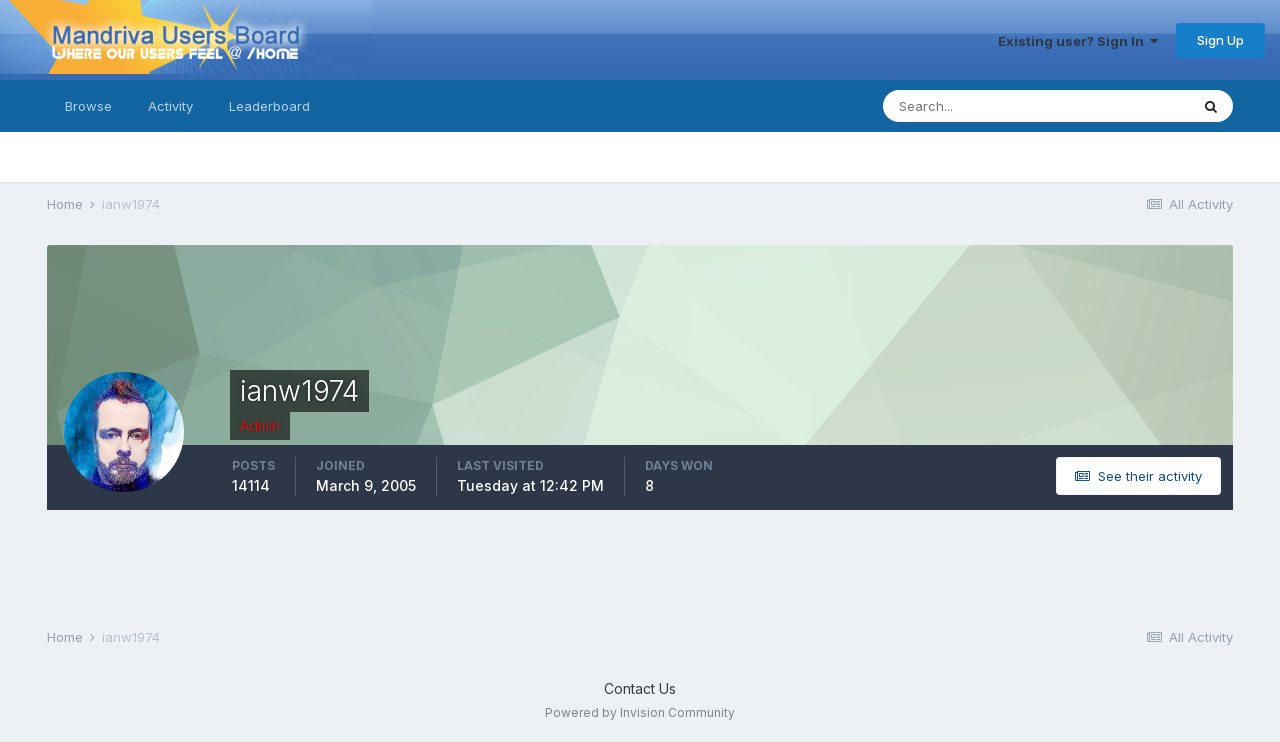

--- FILE ---
content_type: text/html;charset=UTF-8
request_url: https://mandrivausers.org/index.php?/profile/10327-ianw1974/content/page/11/&all_activity=1
body_size: 18232
content:
<!DOCTYPE html>
<html lang="en-US" dir="ltr">
	<head>
<script type="text/javascript">

//<![CDATA[
//]]>

 </script>
      <title>ianw1974's Content - Page 11 - MandrivaUsers.org</title>
		<!--[if lt IE 9]>
			
		    <script src="//mandrivausers.org/applications/core/interface/html5shiv/html5shiv.js"></script>
		<![endif]-->
		

	<meta name="viewport" content="width=device-width, initial-scale=1">


	
	


	<meta name="twitter:card" content="summary" />



	
		
			
				<meta property="og:site_name" content="MandrivaUsers.org">
			
		
	

	
		
			
				<meta property="og:locale" content="en_US">
			
		
	


	
		<link rel="canonical" href="https://mandrivausers.org/index.php?/profile/10327-ianw1974/content/page/11/" />
	




<link rel="manifest" href="https://mandrivausers.org/index.php?/manifest.webmanifest/">
<meta name="msapplication-config" content="https://mandrivausers.org/index.php?/browserconfig.xml/">
<meta name="msapplication-starturl" content="/">
<meta name="application-name" content="MandrivaUsers.org">
<meta name="apple-mobile-web-app-title" content="MandrivaUsers.org">

	<meta name="theme-color" content="#ffffff">










<link rel="preload" href="//mandrivausers.org/applications/core/interface/font/fontawesome-webfont.woff2?v=4.7.0" as="font" crossorigin="anonymous">
		


	
		<link href="https://fonts.googleapis.com/css?family=Inter:300,300i,400,400i,500,700,700i" rel="stylesheet" referrerpolicy="origin">
	



	<link rel='stylesheet' href='https://mandrivausers.org/uploads/css_built_3/341e4a57816af3ba440d891ca87450ff_framework.css?v=b32e44d1c71719785310' media='all'>

	<link rel='stylesheet' href='https://mandrivausers.org/uploads/css_built_3/05e81b71abe4f22d6eb8d1a929494829_responsive.css?v=b32e44d1c71719785310' media='all'>

	<link rel='stylesheet' href='https://mandrivausers.org/uploads/css_built_3/90eb5adf50a8c640f633d47fd7eb1778_core.css?v=b32e44d1c71719785310' media='all'>

	<link rel='stylesheet' href='https://mandrivausers.org/uploads/css_built_3/5a0da001ccc2200dc5625c3f3934497d_core_responsive.css?v=b32e44d1c71719785310' media='all'>

	<link rel='stylesheet' href='https://mandrivausers.org/uploads/css_built_3/ffdbd8340d5c38a97b780eeb2549bc3f_profiles.css?v=b32e44d1c71719785310' media='all'>

	<link rel='stylesheet' href='https://mandrivausers.org/uploads/css_built_3/f2ef08fd7eaff94a9763df0d2e2aaa1f_streams.css?v=b32e44d1c71719785310' media='all'>

	<link rel='stylesheet' href='https://mandrivausers.org/uploads/css_built_3/9be4fe0d9dd3ee2160f368f53374cd3f_leaderboard.css?v=b32e44d1c71719785310' media='all'>

	<link rel='stylesheet' href='https://mandrivausers.org/uploads/css_built_3/125515e1b6f230e3adf3a20c594b0cea_profiles_responsive.css?v=b32e44d1c71719785310' media='all'>

	<link rel='stylesheet' href='https://mandrivausers.org/uploads/css_built_3/6a6afb106122c1b73b3caacf669ca862_profile.css?v=b32e44d1c71719785310' media='all'>





<link rel='stylesheet' href='https://mandrivausers.org/uploads/css_built_3/258adbb6e4f3e83cd3b355f84e3fa002_custom.css?v=b32e44d1c71719785310' media='all'>




		
		

	
	<link rel='shortcut icon' href='https://mandrivausers.org/uploads/monthly_2017_10/favicon.ico.d2aa83cc0d3c2afa35b24ba7f08ba3c6.ico' type="image/x-icon">

	</head>
	<body class='ipsApp ipsApp_front ipsJS_none ipsClearfix' data-controller='core.front.core.app' data-message="" data-pageApp='core' data-pageLocation='front' data-pageModule='members' data-pageController='profile'>
		<a href='#elContent' class='ipsHide' title='Go to main content on this page' accesskey='m'>Jump to content</a>
		
		<div id='ipsLayout_header' class='ipsClearfix'>
			





			
			
<ul id='elMobileNav' class='ipsResponsive_hideDesktop' data-controller='core.front.core.mobileNav'>
	
		
			<li id='elMobileBreadcrumb'>
				<a href='https://mandrivausers.org/'>
					<span>Home</span>
				</a>
			</li>
		
	
	
	
	<li >
		<a data-action="defaultStream" href='https://mandrivausers.org/index.php?/discover/'><i class="fa fa-newspaper-o" aria-hidden="true"></i></a>
	</li>

	

	
		<li class='ipsJS_show'>
			<a href='https://mandrivausers.org/index.php?/search/'><i class='fa fa-search'></i></a>
		</li>
	
</ul>
			<header id="GlobalHeader">
				<div class='ipsLayout_container'>
					


<a href='https://mandrivausers.org/' id='elLogo' accesskey='1'><img src="https://mandrivausers.org/uploads/monthly_2017_10/1_ipboard_sixteen.png.38128d9e6b43ccebb0f69d1d6706708b.png" alt='MandrivaUsers.org'></a>

					

	<ul id='elUserNav' class='ipsList_inline cSignedOut ipsResponsive_showDesktop'>
		
        
		
        
        
            
            <li id='elSignInLink'>
                <a href='https://mandrivausers.org/index.php?/login/' data-ipsMenu-closeOnClick="false" data-ipsMenu id='elUserSignIn'>
                    Existing user? Sign In &nbsp;<i class='fa fa-caret-down'></i>
                </a>
                
<div id='elUserSignIn_menu' class='ipsMenu ipsMenu_auto ipsHide'>
	<form accept-charset='utf-8' method='post' action='https://mandrivausers.org/index.php?/login/'>
		<input type="hidden" name="csrfKey" value="36bdbabc903a302d33d179a94a3056ff">
		<input type="hidden" name="ref" value="aHR0cHM6Ly9tYW5kcml2YXVzZXJzLm9yZy9pbmRleC5waHA/L3Byb2ZpbGUvMTAzMjctaWFudzE5NzQvY29udGVudC9wYWdlLzExLyZhbGxfYWN0aXZpdHk9MQ==">
		<div data-role="loginForm">
			
			
			
				
<div class="ipsPad ipsForm ipsForm_vertical">
	<h4 class="ipsType_sectionHead">Sign In</h4>
	<br><br>
	<ul class='ipsList_reset'>
		<li class="ipsFieldRow ipsFieldRow_noLabel ipsFieldRow_fullWidth">
			
			
				<input type="text" placeholder="Display Name" name="auth" autocomplete="username">
			
		</li>
		<li class="ipsFieldRow ipsFieldRow_noLabel ipsFieldRow_fullWidth">
			<input type="password" placeholder="Password" name="password" autocomplete="current-password">
		</li>
		<li class="ipsFieldRow ipsFieldRow_checkbox ipsClearfix">
			<span class="ipsCustomInput">
				<input type="checkbox" name="remember_me" id="remember_me_checkbox" value="1" checked aria-checked="true">
				<span></span>
			</span>
			<div class="ipsFieldRow_content">
				<label class="ipsFieldRow_label" for="remember_me_checkbox">Remember me</label>
				<span class="ipsFieldRow_desc">Not recommended on shared computers</span>
			</div>
		</li>
		<li class="ipsFieldRow ipsFieldRow_fullWidth">
			<button type="submit" name="_processLogin" value="usernamepassword" class="ipsButton ipsButton_primary ipsButton_small" id="elSignIn_submit">Sign In</button>
			
				<p class="ipsType_right ipsType_small">
					
						<a href='https://mandrivausers.org/index.php?/lostpassword/' data-ipsDialog data-ipsDialog-title='Forgot your password?'>
					
					Forgot your password?</a>
				</p>
			
		</li>
	</ul>
</div>
			
		</div>
	</form>
</div>
            </li>
            
        
		
			<li>
				
					<a href='https://mandrivausers.org/index.php?/register/' data-ipsDialog data-ipsDialog-size='narrow' data-ipsDialog-title='Sign Up' id='elRegisterButton' class='ipsButton ipsButton_normal ipsButton_primary'>Sign Up</a>
				
			</li>
		
	</ul>

				</div>
			</header>
			

	<nav data-controller='core.front.core.navBar' class=' ipsResponsive_showDesktop'>
		<div class='ipsNavBar_primary ipsLayout_container '>
			<ul data-role="primaryNavBar" class='ipsClearfix'>
				


	
		
		
		<li  id='elNavSecondary_1' data-role="navBarItem" data-navApp="core" data-navExt="CustomItem">
			
			
				<a href="https://mandrivausers.org"  data-navItem-id="1" >
					Browse<span class='ipsNavBar_active__identifier'></span>
				</a>
			
			
				<ul class='ipsNavBar_secondary ipsHide' data-role='secondaryNavBar'>
					


	
	

	
		
		
		<li  id='elNavSecondary_10' data-role="navBarItem" data-navApp="forums" data-navExt="Forums">
			
			
				<a href="https://mandrivausers.org/index.php"  data-navItem-id="10" >
					Forums<span class='ipsNavBar_active__identifier'></span>
				</a>
			
			
		</li>
	
	

	
		
		
		<li  id='elNavSecondary_11' data-role="navBarItem" data-navApp="calendar" data-navExt="Calendar">
			
			
				<a href="https://mandrivausers.org/index.php?/events/"  data-navItem-id="11" >
					Events<span class='ipsNavBar_active__identifier'></span>
				</a>
			
			
		</li>
	
	

	
	

	
		
		
		<li  id='elNavSecondary_13' data-role="navBarItem" data-navApp="core" data-navExt="StaffDirectory">
			
			
				<a href="https://mandrivausers.org/index.php?/staff/"  data-navItem-id="13" >
					Staff<span class='ipsNavBar_active__identifier'></span>
				</a>
			
			
		</li>
	
	

	
		
		
		<li  id='elNavSecondary_14' data-role="navBarItem" data-navApp="core" data-navExt="OnlineUsers">
			
			
				<a href="https://mandrivausers.org/index.php?/online/"  data-navItem-id="14" >
					Online Users<span class='ipsNavBar_active__identifier'></span>
				</a>
			
			
		</li>
	
	

	
		
		
		<li  id='elNavSecondary_15' data-role="navBarItem" data-navApp="core" data-navExt="Leaderboard">
			
			
				<a href="https://mandrivausers.org/index.php?/leaderboard/"  data-navItem-id="15" >
					Leaderboard<span class='ipsNavBar_active__identifier'></span>
				</a>
			
			
		</li>
	
	

					<li class='ipsHide' id='elNavigationMore_1' data-role='navMore'>
						<a href='#' data-ipsMenu data-ipsMenu-appendTo='#elNavigationMore_1' id='elNavigationMore_1_dropdown'>More <i class='fa fa-caret-down'></i></a>
						<ul class='ipsHide ipsMenu ipsMenu_auto' id='elNavigationMore_1_dropdown_menu' data-role='moreDropdown'></ul>
					</li>
				</ul>
			
		</li>
	
	

	
		
		
		<li  id='elNavSecondary_2' data-role="navBarItem" data-navApp="core" data-navExt="CustomItem">
			
			
				<a href="https://mandrivausers.org/index.php?/discover/"  data-navItem-id="2" >
					Activity<span class='ipsNavBar_active__identifier'></span>
				</a>
			
			
				<ul class='ipsNavBar_secondary ipsHide' data-role='secondaryNavBar'>
					


	
		
		
		<li  id='elNavSecondary_4' data-role="navBarItem" data-navApp="core" data-navExt="AllActivity">
			
			
				<a href="https://mandrivausers.org/index.php?/discover/"  data-navItem-id="4" >
					All Activity<span class='ipsNavBar_active__identifier'></span>
				</a>
			
			
		</li>
	
	

	
	

	
	

	
	

	
		
		
		<li  id='elNavSecondary_8' data-role="navBarItem" data-navApp="core" data-navExt="Search">
			
			
				<a href="https://mandrivausers.org/index.php?/search/"  data-navItem-id="8" >
					Search<span class='ipsNavBar_active__identifier'></span>
				</a>
			
			
		</li>
	
	

	
	

					<li class='ipsHide' id='elNavigationMore_2' data-role='navMore'>
						<a href='#' data-ipsMenu data-ipsMenu-appendTo='#elNavigationMore_2' id='elNavigationMore_2_dropdown'>More <i class='fa fa-caret-down'></i></a>
						<ul class='ipsHide ipsMenu ipsMenu_auto' id='elNavigationMore_2_dropdown_menu' data-role='moreDropdown'></ul>
					</li>
				</ul>
			
		</li>
	
	

	
		
		
		<li  id='elNavSecondary_16' data-role="navBarItem" data-navApp="core" data-navExt="Leaderboard">
			
			
				<a href="https://mandrivausers.org/index.php?/leaderboard/"  data-navItem-id="16" >
					Leaderboard<span class='ipsNavBar_active__identifier'></span>
				</a>
			
			
		</li>
	
	

				<li class='ipsHide' id='elNavigationMore' data-role='navMore'>
					<a href='#' data-ipsMenu data-ipsMenu-appendTo='#elNavigationMore' id='elNavigationMore_dropdown'>More</a>
					<ul class='ipsNavBar_secondary ipsHide' data-role='secondaryNavBar'>
						<li class='ipsHide' id='elNavigationMore_more' data-role='navMore'>
							<a href='#' data-ipsMenu data-ipsMenu-appendTo='#elNavigationMore_more' id='elNavigationMore_more_dropdown'>More <i class='fa fa-caret-down'></i></a>
							<ul class='ipsHide ipsMenu ipsMenu_auto' id='elNavigationMore_more_dropdown_menu' data-role='moreDropdown'></ul>
						</li>
					</ul>
				</li>
			</ul>
			

	<div id="elSearchWrapper">
		<div id='elSearch' data-controller="core.front.core.quickSearch">
			<form accept-charset='utf-8' action='//mandrivausers.org/index.php?/search/&amp;do=quicksearch' method='post'>
                <input type='search' id='elSearchField' placeholder='Search...' name='q' autocomplete='off' aria-label='Search'>
                <details class='cSearchFilter'>
                    <summary class='cSearchFilter__text'></summary>
                    <ul class='cSearchFilter__menu'>
                        
                        <li><label><input type="radio" name="type" value="all" ><span class='cSearchFilter__menuText'>Everywhere</span></label></li>
                        
                        
                            <li><label><input type="radio" name="type" value="core_statuses_status" checked><span class='cSearchFilter__menuText'>Status Updates</span></label></li>
                        
                            <li><label><input type="radio" name="type" value="forums_topic"><span class='cSearchFilter__menuText'>Topics</span></label></li>
                        
                            <li><label><input type="radio" name="type" value="calendar_event"><span class='cSearchFilter__menuText'>Events</span></label></li>
                        
                            <li><label><input type="radio" name="type" value="core_members"><span class='cSearchFilter__menuText'>Members</span></label></li>
                        
                    </ul>
                </details>
				<button class='cSearchSubmit' type="submit" aria-label='Search'><i class="fa fa-search"></i></button>
			</form>
		</div>
	</div>

		</div>
	</nav>

		</div>
		<main id='ipsLayout_body' class='ipsLayout_container'>
			<div id='ipsLayout_contentArea'>
				<div id='ipsLayout_contentWrapper'>
					
<nav class='ipsBreadcrumb ipsBreadcrumb_top ipsFaded_withHover'>
	

	<ul class='ipsList_inline ipsPos_right'>
		
		<li >
			<a data-action="defaultStream" class='ipsType_light '  href='https://mandrivausers.org/index.php?/discover/'><i class="fa fa-newspaper-o" aria-hidden="true"></i> <span>All Activity</span></a>
		</li>
		
	</ul>

	<ul data-role="breadcrumbList">
		<li>
			<a title="Home" href='https://mandrivausers.org/'>
				<span>Home <i class='fa fa-angle-right'></i></span>
			</a>
		</li>
		
		
			<li>
				
					<a href='https://mandrivausers.org/index.php?/profile/10327-ianw1974/'>
						<span>ianw1974 </span>
					</a>
				
			</li>
		
	</ul>
</nav>
					
					<div id='ipsLayout_mainArea'>
						<a id='elContent'></a>
						
						
						
						

	




						


<div data-controller='core.front.profile.main' id='elProfileUserContent'>
	

<header data-role="profileHeader">
    <div class='ipsPageHead_special cProfileHeaderMinimal' id='elProfileHeader' data-controller='core.global.core.coverPhoto' data-url="https://mandrivausers.org/index.php?/profile/10327-ianw1974/&amp;csrfKey=36bdbabc903a302d33d179a94a3056ff" data-coverOffset='0'>
        
        <div class='ipsCoverPhoto_container' style="background-color: hsl(134, 100%, 80% )">
            <img src='https://mandrivausers.org/uploads/set_resources_3/84c1e40ea0e759e3f1505eb1788ddf3c_pattern.png' class='ipsCoverPhoto_photo' data-action="toggleCoverPhoto" alt=''>
        </div>
        
        
        <div class='ipsColumns ipsColumns_collapsePhone' data-hideOnCoverEdit>
            <div class='ipsColumn ipsColumn_fixed ipsColumn_narrow ipsPos_center' id='elProfilePhoto'>
                
                <a href="https://mandrivausers.org/uploads/monthly_2021_08/365216643_2021-01-0614_42_55a.webp.8b156c836fa4951447b7216d91de850f.webp" data-ipsLightbox class='ipsUserPhoto ipsUserPhoto_xlarge'>
                    <img src='https://mandrivausers.org/uploads/monthly_2021_08/365216643_2021-01-0614_42_55a.thumb.webp.94840bc4ad071e5a9c2f71a07b16aecb.webp' alt=''>
                </a>
                
                
            </div>
            <div class='ipsColumn ipsColumn_fluid'>
                <div class='ipsPos_left ipsPad cProfileHeader_name ipsType_normal'>
                    <h1 class='ipsType_reset ipsPageHead_barText'>
                        ianw1974

                        
                        
                    </h1>
                    <span>
						<span class='ipsPageHead_barText'><span style='color:red'>Admin</span></span>
					</span>
                </div>
                
                <ul class='ipsList_inline ipsPad ipsResponsive_hidePhone ipsResponsive_block ipsPos_left'>
                    
                    <li>

<div data-followApp='core' data-followArea='member' data-followID='10327'  data-controller='core.front.core.followButton'>
	
		

	
</div></li>
                    
                    
                </ul>
                
            </div>
        </div>
    </div>

    <div class='ipsGrid ipsAreaBackground ipsPad ipsResponsive_showPhone ipsResponsive_block'>
        
        
        

        
        
        <div data-role='switchView' class='ipsGrid_span12'>
            <div data-action="goToProfile" data-type='phone' class=''>
                <a href='https://mandrivausers.org/index.php?/profile/10327-ianw1974/' class='ipsButton ipsButton_veryLight ipsButton_small ipsButton_fullWidth' title="ianw1974's Profile"><i class='fa fa-user'></i></a>
            </div>
            <div data-action="browseContent" data-type='phone' class='ipsHide'>
                <a href="https://mandrivausers.org/index.php?/profile/10327-ianw1974/content/" rel="nofollow" class='ipsButton ipsButton_veryLight ipsButton_small ipsButton_fullWidth'  title="ianw1974's Content"><i class='fa fa-newspaper-o'></i></a>
            </div>
        </div>
    </div>

    <div id='elProfileStats' class='ipsClearfix sm:ipsPadding ipsResponsive_pull'>
        <div data-role='switchView' class='ipsResponsive_hidePhone ipsPos_right'>
            <a href='https://mandrivausers.org/index.php?/profile/10327-ianw1974/' class='ipsButton ipsButton_veryLight ipsButton_small ipsPos_right ' data-action="goToProfile" data-type='full' title="ianw1974's Profile"><i class='fa fa-user'></i> <span class='ipsResponsive_showDesktop ipsResponsive_inline'>&nbsp;View Profile</span></a>
            <a href="https://mandrivausers.org/index.php?/profile/10327-ianw1974/content/" rel="nofollow" class='ipsButton ipsButton_veryLight ipsButton_small ipsPos_right ipsHide' data-action="browseContent" data-type='full' title="ianw1974's Content"><i class='fa fa-newspaper-o'></i> <span class='ipsResponsive_showDesktop ipsResponsive_inline'>&nbsp;See their activity</span></a>
        </div>
        <ul class='ipsList_reset ipsFlex ipsFlex-ai:center ipsFlex-fw:wrap ipsPos_left ipsResponsive_noFloat'>
            <li>
                <h4 class='ipsType_minorHeading'>Posts</h4>
                14114
            </li>
            <li>
                <h4 class='ipsType_minorHeading'>Joined</h4>
                <time datetime='2005-03-09T17:25:46Z' title='03/09/05 05:25  PM' data-short='20 yr'>March 9, 2005</time>
            </li>
            
            <li>
                <h4 class='ipsType_minorHeading'>Last visited</h4>
                <span>
					
                    <time datetime='2026-01-27T12:42:37Z' title='01/27/26 12:42  PM' data-short='4 dy'>Tuesday at 12:42  PM</time>
				</span>
            </li>
            
            
            <li>
                <h4 class='ipsType_minorHeading'>Days Won</h4>
                <span data-ipsTooltip title='The number of times ianw1974 had the most number of content likes for a day'>8</span>
            </li>
            
        </ul>
    </div>
</header>
	<div data-role="profileContent" class='ipsSpacer_top'>

		<div class="ipsColumns ipsColumns_collapsePhone">
			<div class="ipsColumn ipsColumn_wide">
				<div class='ipsPadding:half ipsBox'>
					<div class="ipsSideMenu" data-ipsTabBar data-ipsTabBar-contentArea='#elUserContent' data-ipsTabBar-itemselector=".ipsSideMenu_item" data-ipsTabBar-activeClass="ipsSideMenu_itemActive" data-ipsSideMenu>
						<h3 class="ipsSideMenu_mainTitle ipsAreaBackground_light ipsType_medium">
							<a href="#user_content" class="ipsPad_double" data-action="openSideMenu"><i class="fa fa-bars"></i> &nbsp;Content Type&nbsp;<i class="fa fa-caret-down"></i></a>
						</h3>
						<div>
							<ul class="ipsSideMenu_list">
								<li><a href="https://mandrivausers.org/index.php?/profile/10327-ianw1974/content/&amp;change_section=1" class="ipsSideMenu_item ipsSideMenu_itemActive">All Activity</a></li>
							</ul>
							
								<h4 class='ipsSideMenu_subTitle'>Profiles</h4>
								<ul class="ipsSideMenu_list">
									
										<li><a href="https://mandrivausers.org/index.php?/profile/10327-ianw1974/content/&amp;type=core_statuses_status&amp;change_section=1" class="ipsSideMenu_item ">Status Updates</a></li>
									
										<li><a href="https://mandrivausers.org/index.php?/profile/10327-ianw1974/content/&amp;type=core_statuses_reply&amp;change_section=1" class="ipsSideMenu_item ">Status Replies</a></li>
									
								</ul>
							
								<h4 class='ipsSideMenu_subTitle'>Forums</h4>
								<ul class="ipsSideMenu_list">
									
										<li><a href="https://mandrivausers.org/index.php?/profile/10327-ianw1974/content/&amp;type=forums_topic&amp;change_section=1" class="ipsSideMenu_item ">Topics</a></li>
									
										<li><a href="https://mandrivausers.org/index.php?/profile/10327-ianw1974/content/&amp;type=forums_topic_post&amp;change_section=1" class="ipsSideMenu_item ">Posts</a></li>
									
								</ul>
							
								<h4 class='ipsSideMenu_subTitle'>Events</h4>
								<ul class="ipsSideMenu_list">
									
										<li><a href="https://mandrivausers.org/index.php?/profile/10327-ianw1974/content/&amp;type=calendar_event&amp;change_section=1" class="ipsSideMenu_item ">Events</a></li>
									
										<li><a href="https://mandrivausers.org/index.php?/profile/10327-ianw1974/content/&amp;type=calendar_event_comment&amp;change_section=1" class="ipsSideMenu_item ">Event Comments</a></li>
									
								</ul>
							
						</div>			
					</div>
				</div>
			</div>
			<div class="ipsColumn ipsColumn_fluid" id='elUserContent'>
				
<div class='ipsBox'>
	<h2 class='ipsType_sectionTitle ipsType_reset'>Everything posted by ianw1974</h2>
	

<div data-baseurl="https://mandrivausers.org/index.php?/profile/10327-ianw1974/content/&amp;all_activity=1&amp;page=1" data-resort="listResort" data-tableid="topics" data-controller="core.global.core.table">
	<div data-role="tableRows">
		
			<div class="ipsButtonBar ipsPad_half ipsClearfix ipsClear" data-role="tablePagination">
				<ul class='ipsPagination' id='elPagination_94a43977f5df69aad540ac37c990ef0d_347925233' data-ipsPagination-seoPagination='true' data-pages='361' data-ipsPagination  data-ipsPagination-pages="361" data-ipsPagination-perPage='25'>
		
			
				<li class='ipsPagination_first'><a href='https://mandrivausers.org/index.php?/profile/10327-ianw1974/content/&amp;all_activity=1' rel="first" data-page='1' data-ipsTooltip title='First page'><i class='fa fa-angle-double-left'></i></a></li>
				<li class='ipsPagination_prev'><a href='https://mandrivausers.org/index.php?/profile/10327-ianw1974/content/page/10/&amp;all_activity=1' rel="prev" data-page='10' data-ipsTooltip title='Previous page'>Prev</a></li>
				
					<li class='ipsPagination_page'><a href='https://mandrivausers.org/index.php?/profile/10327-ianw1974/content/page/6/&amp;all_activity=1' data-page='6'>6</a></li>
				
					<li class='ipsPagination_page'><a href='https://mandrivausers.org/index.php?/profile/10327-ianw1974/content/page/7/&amp;all_activity=1' data-page='7'>7</a></li>
				
					<li class='ipsPagination_page'><a href='https://mandrivausers.org/index.php?/profile/10327-ianw1974/content/page/8/&amp;all_activity=1' data-page='8'>8</a></li>
				
					<li class='ipsPagination_page'><a href='https://mandrivausers.org/index.php?/profile/10327-ianw1974/content/page/9/&amp;all_activity=1' data-page='9'>9</a></li>
				
					<li class='ipsPagination_page'><a href='https://mandrivausers.org/index.php?/profile/10327-ianw1974/content/page/10/&amp;all_activity=1' data-page='10'>10</a></li>
				
			
			<li class='ipsPagination_page ipsPagination_active'><a href='https://mandrivausers.org/index.php?/profile/10327-ianw1974/content/page/11/&amp;all_activity=1' data-page='11'>11</a></li>
			
				
					<li class='ipsPagination_page'><a href='https://mandrivausers.org/index.php?/profile/10327-ianw1974/content/page/12/&amp;all_activity=1' data-page='12'>12</a></li>
				
					<li class='ipsPagination_page'><a href='https://mandrivausers.org/index.php?/profile/10327-ianw1974/content/page/13/&amp;all_activity=1' data-page='13'>13</a></li>
				
					<li class='ipsPagination_page'><a href='https://mandrivausers.org/index.php?/profile/10327-ianw1974/content/page/14/&amp;all_activity=1' data-page='14'>14</a></li>
				
					<li class='ipsPagination_page'><a href='https://mandrivausers.org/index.php?/profile/10327-ianw1974/content/page/15/&amp;all_activity=1' data-page='15'>15</a></li>
				
					<li class='ipsPagination_page'><a href='https://mandrivausers.org/index.php?/profile/10327-ianw1974/content/page/16/&amp;all_activity=1' data-page='16'>16</a></li>
				
				<li class='ipsPagination_next'><a href='https://mandrivausers.org/index.php?/profile/10327-ianw1974/content/page/12/&amp;all_activity=1' rel="next" data-page='12' data-ipsTooltip title='Next page'>Next</a></li>
				<li class='ipsPagination_last'><a href='https://mandrivausers.org/index.php?/profile/10327-ianw1974/content/page/361/&amp;all_activity=1' rel="last" data-page='361' data-ipsTooltip title='Last page'><i class='fa fa-angle-double-right'></i></a></li>
			
			
				<li class='ipsPagination_pageJump'>
					<a href='#' data-ipsMenu data-ipsMenu-closeOnClick='false' data-ipsMenu-appendTo='#elPagination_94a43977f5df69aad540ac37c990ef0d_347925233' id='elPagination_94a43977f5df69aad540ac37c990ef0d_347925233_jump'>Page 11 of 361 &nbsp;<i class='fa fa-caret-down'></i></a>
					<div class='ipsMenu ipsMenu_narrow ipsPadding ipsHide' id='elPagination_94a43977f5df69aad540ac37c990ef0d_347925233_jump_menu'>
						<form accept-charset='utf-8' method='post' action='https://mandrivausers.org/index.php?/profile/10327-ianw1974/content/&amp;all_activity=1' data-role="pageJump" data-baseUrl='#'>
							<ul class='ipsForm ipsForm_horizontal'>
								<li class='ipsFieldRow'>
									<input type='number' min='1' max='361' placeholder='Page number' class='ipsField_fullWidth' name='page'>
								</li>
								<li class='ipsFieldRow ipsFieldRow_fullWidth'>
									<input type='submit' class='ipsButton_fullWidth ipsButton ipsButton_verySmall ipsButton_primary' value='Go'>
								</li>
							</ul>
						</form>
					</div>
				</li>
			
		
	</ul>
			</div>
		
		<ol class='ipsDataList ipsDataList_large cSearchActivity ipsStream ipsPad'>
			
				

<li class='ipsStreamItem ipsStreamItem_contentBlock ipsStreamItem_expanded ipsAreaBackground_reset ipsPad  ' data-role='activityItem' data-timestamp='1307425697'>
	<div class='ipsStreamItem_container ipsClearfix'>
		
			
			<div class='ipsStreamItem_header ipsPhotoPanel ipsPhotoPanel_mini'>
								
					<span class='ipsStreamItem_contentType' data-ipsTooltip title='Post'><i class='fa fa-comment'></i></span>
				
				

	<a href="https://mandrivausers.org/index.php?/profile/10327-ianw1974/" rel="nofollow" data-ipsHover data-ipsHover-target="https://mandrivausers.org/index.php?/profile/10327-ianw1974/&amp;do=hovercard" class="ipsUserPhoto ipsUserPhoto_mini" title="Go to ianw1974's profile">
		<img src='https://mandrivausers.org/uploads/monthly_2021_08/365216643_2021-01-0614_42_55a.thumb.webp.94840bc4ad071e5a9c2f71a07b16aecb.webp' alt='ianw1974' loading="lazy">
	</a>

				<div class=''>
					
					<h2 class='ipsType_reset ipsStreamItem_title ipsContained_container ipsStreamItem_titleSmall'>
						
						
						<span class='ipsType_break ipsContained'>
							<a href='https://mandrivausers.org/index.php?/topic/108087-linux-on-your-router-or-wireless-access-point/&amp;do=findComment&amp;comment=698649' data-linkType="link" data-searchable> Linux on your Router or Wireless Access Point</a>
						</span>
						
					</h2>
					
						<p class='ipsType_reset ipsStreamItem_status ipsType_blendLinks'>
							
<a href='https://mandrivausers.org/index.php?/profile/10327-ianw1974/' rel="nofollow" data-ipsHover data-ipsHover-width="370" data-ipsHover-target='https://mandrivausers.org/index.php?/profile/10327-ianw1974/&amp;do=hovercard' title="Go to ianw1974's profile" class="ipsType_break">ianw1974</a> replied to 
<a href='https://mandrivausers.org/index.php?/profile/10327-ianw1974/' rel="nofollow" data-ipsHover data-ipsHover-width="370" data-ipsHover-target='https://mandrivausers.org/index.php?/profile/10327-ianw1974/&amp;do=hovercard' title="Go to ianw1974's profile" class="ipsType_break">ianw1974</a>'s topic in <a href='https://mandrivausers.org/index.php?/forum/21-everything-linux/'>Everything Linux</a>
						</p>
					
					
						
					
				</div>
			</div>
			
				<div class='ipsStreamItem_snippet ipsType_break'>
					
					 	

	<div class='ipsType_richText ipsContained ipsType_medium'>
		<div data-ipsTruncate data-ipsTruncate-type='remove' data-ipsTruncate-size='3 lines' data-ipsTruncate-watch='false'>
			I'm liking it very much, my hardware has been so much more reliable now since the change from the stock firmware.
		</div>
	</div>


					
				</div>
				<ul class='ipsList_inline ipsStreamItem_meta ipsGap:1'>
					<li class='ipsType_light ipsType_medium'>
						<a rel="nofollow" href='https://mandrivausers.org/index.php?/topic/108087-linux-on-your-router-or-wireless-access-point/&amp;do=findComment&amp;comment=698649' class='ipsType_blendLinks'><i class='fa fa-clock-o'></i> <time datetime='2011-06-07T05:48:17Z' title='06/07/11 05:48  AM' data-short='14 yr'>June 7, 2011</time></a>
					</li>
					
						<li class='ipsType_light ipsType_medium'>
							<a href='https://mandrivausers.org/index.php?/topic/108087-linux-on-your-router-or-wireless-access-point/&amp;do=findComment&amp;comment=698649' class='ipsType_blendLinks'>
								
									<i class='fa fa-comment'></i> 2 replies
								
							</a>
						</li>
					
					
					
				</ul>
			
		
	</div>
</li>
			
				

<li class='ipsStreamItem ipsStreamItem_contentBlock ipsStreamItem_expanded ipsAreaBackground_reset ipsPad  ' data-role='activityItem' data-timestamp='1307287083'>
	<div class='ipsStreamItem_container ipsClearfix'>
		
			
			<div class='ipsStreamItem_header ipsPhotoPanel ipsPhotoPanel_mini'>
								
					<span class='ipsStreamItem_contentType' data-ipsTooltip title='Post'><i class='fa fa-comment'></i></span>
				
				

	<a href="https://mandrivausers.org/index.php?/profile/10327-ianw1974/" rel="nofollow" data-ipsHover data-ipsHover-target="https://mandrivausers.org/index.php?/profile/10327-ianw1974/&amp;do=hovercard" class="ipsUserPhoto ipsUserPhoto_mini" title="Go to ianw1974's profile">
		<img src='https://mandrivausers.org/uploads/monthly_2021_08/365216643_2021-01-0614_42_55a.thumb.webp.94840bc4ad071e5a9c2f71a07b16aecb.webp' alt='ianw1974' loading="lazy">
	</a>

				<div class=''>
					
					<h2 class='ipsType_reset ipsStreamItem_title ipsContained_container ipsStreamItem_titleSmall'>
						
						
						<span class='ipsType_break ipsContained'>
							<a href='https://mandrivausers.org/index.php?/topic/108309-scanner-for-hp-f380-not-supported-solved/&amp;do=findComment&amp;comment=698607' data-linkType="link" data-searchable> Scanner for HP F380 Not Supported [solved]</a>
						</span>
						
					</h2>
					
						<p class='ipsType_reset ipsStreamItem_status ipsType_blendLinks'>
							
<a href='https://mandrivausers.org/index.php?/profile/10327-ianw1974/' rel="nofollow" data-ipsHover data-ipsHover-width="370" data-ipsHover-target='https://mandrivausers.org/index.php?/profile/10327-ianw1974/&amp;do=hovercard' title="Go to ianw1974's profile" class="ipsType_break">ianw1974</a> replied to 
<a href='https://mandrivausers.org/index.php?/profile/1553-banjo/' rel="nofollow" data-ipsHover data-ipsHover-width="370" data-ipsHover-target='https://mandrivausers.org/index.php?/profile/1553-banjo/&amp;do=hovercard' title="Go to banjo's profile" class="ipsType_break">banjo</a>'s topic in <a href='https://mandrivausers.org/index.php?/forum/9-hardware/'>Hardware</a>
						</p>
					
					
						
					
				</div>
			</div>
			
				<div class='ipsStreamItem_snippet ipsType_break'>
					
					 	

	<div class='ipsType_richText ipsContained ipsType_medium'>
		<div data-ipsTruncate data-ipsTruncate-type='remove' data-ipsTruncate-size='3 lines' data-ipsTruncate-watch='false'>
			No, reboot not normally necessary.  I got mine working without the reboot, but sometimes a logout and login is required if you add yourself to new groups. 
  
Incidently, maybe the closest to yours would be "Deskjet F300 series".
		</div>
	</div>


					
				</div>
				<ul class='ipsList_inline ipsStreamItem_meta ipsGap:1'>
					<li class='ipsType_light ipsType_medium'>
						<a rel="nofollow" href='https://mandrivausers.org/index.php?/topic/108309-scanner-for-hp-f380-not-supported-solved/&amp;do=findComment&amp;comment=698607' class='ipsType_blendLinks'><i class='fa fa-clock-o'></i> <time datetime='2011-06-05T15:18:03Z' title='06/05/11 03:18  PM' data-short='14 yr'>June 5, 2011</time></a>
					</li>
					
						<li class='ipsType_light ipsType_medium'>
							<a href='https://mandrivausers.org/index.php?/topic/108309-scanner-for-hp-f380-not-supported-solved/&amp;do=findComment&amp;comment=698607' class='ipsType_blendLinks'>
								
									<i class='fa fa-comment'></i> 3 replies
								
							</a>
						</li>
					
					
					
				</ul>
			
		
	</div>
</li>
			
				

<li class='ipsStreamItem ipsStreamItem_contentBlock ipsStreamItem_expanded ipsAreaBackground_reset ipsPad  ' data-role='activityItem' data-timestamp='1307258113'>
	<div class='ipsStreamItem_container ipsClearfix'>
		
			
			<div class='ipsStreamItem_header ipsPhotoPanel ipsPhotoPanel_mini'>
								
					<span class='ipsStreamItem_contentType' data-ipsTooltip title='Post'><i class='fa fa-comment'></i></span>
				
				

	<a href="https://mandrivausers.org/index.php?/profile/10327-ianw1974/" rel="nofollow" data-ipsHover data-ipsHover-target="https://mandrivausers.org/index.php?/profile/10327-ianw1974/&amp;do=hovercard" class="ipsUserPhoto ipsUserPhoto_mini" title="Go to ianw1974's profile">
		<img src='https://mandrivausers.org/uploads/monthly_2021_08/365216643_2021-01-0614_42_55a.thumb.webp.94840bc4ad071e5a9c2f71a07b16aecb.webp' alt='ianw1974' loading="lazy">
	</a>

				<div class=''>
					
					<h2 class='ipsType_reset ipsStreamItem_title ipsContained_container ipsStreamItem_titleSmall'>
						
						
						<span class='ipsType_break ipsContained'>
							<a href='https://mandrivausers.org/index.php?/topic/108309-scanner-for-hp-f380-not-supported-solved/&amp;do=findComment&amp;comment=698595' data-linkType="link" data-searchable> Scanner for HP F380 Not Supported [solved]</a>
						</span>
						
					</h2>
					
						<p class='ipsType_reset ipsStreamItem_status ipsType_blendLinks'>
							
<a href='https://mandrivausers.org/index.php?/profile/10327-ianw1974/' rel="nofollow" data-ipsHover data-ipsHover-width="370" data-ipsHover-target='https://mandrivausers.org/index.php?/profile/10327-ianw1974/&amp;do=hovercard' title="Go to ianw1974's profile" class="ipsType_break">ianw1974</a> replied to 
<a href='https://mandrivausers.org/index.php?/profile/1553-banjo/' rel="nofollow" data-ipsHover data-ipsHover-width="370" data-ipsHover-target='https://mandrivausers.org/index.php?/profile/1553-banjo/&amp;do=hovercard' title="Go to banjo's profile" class="ipsType_break">banjo</a>'s topic in <a href='https://mandrivausers.org/index.php?/forum/9-hardware/'>Hardware</a>
						</p>
					
					
						
					
				</div>
			</div>
			
				<div class='ipsStreamItem_snippet ipsType_break'>
					
					 	

	<div class='ipsType_richText ipsContained ipsType_medium'>
		<div data-ipsTruncate data-ipsTruncate-type='remove' data-ipsTruncate-size='3 lines' data-ipsTruncate-watch='false'>
			I have a Deskjet F380 as well, but never had to select a model for scanning.  Where was this?  I just ran xsane and then started using the scanner.  Sometimes I had to add myself to a few groups first to get it to work.  Usually plugdev, and some others as well.
		</div>
	</div>


					
				</div>
				<ul class='ipsList_inline ipsStreamItem_meta ipsGap:1'>
					<li class='ipsType_light ipsType_medium'>
						<a rel="nofollow" href='https://mandrivausers.org/index.php?/topic/108309-scanner-for-hp-f380-not-supported-solved/&amp;do=findComment&amp;comment=698595' class='ipsType_blendLinks'><i class='fa fa-clock-o'></i> <time datetime='2011-06-05T07:15:13Z' title='06/05/11 07:15  AM' data-short='14 yr'>June 5, 2011</time></a>
					</li>
					
						<li class='ipsType_light ipsType_medium'>
							<a href='https://mandrivausers.org/index.php?/topic/108309-scanner-for-hp-f380-not-supported-solved/&amp;do=findComment&amp;comment=698595' class='ipsType_blendLinks'>
								
									<i class='fa fa-comment'></i> 3 replies
								
							</a>
						</li>
					
					
					
				</ul>
			
		
	</div>
</li>
			
				

<li class='ipsStreamItem ipsStreamItem_contentBlock ipsStreamItem_expanded ipsAreaBackground_reset ipsPad  ' data-role='activityItem' data-timestamp='1307083429'>
	<div class='ipsStreamItem_container ipsClearfix'>
		
			
			<div class='ipsStreamItem_header ipsPhotoPanel ipsPhotoPanel_mini'>
								
					<span class='ipsStreamItem_contentType' data-ipsTooltip title='Post'><i class='fa fa-comment'></i></span>
				
				

	<a href="https://mandrivausers.org/index.php?/profile/10327-ianw1974/" rel="nofollow" data-ipsHover data-ipsHover-target="https://mandrivausers.org/index.php?/profile/10327-ianw1974/&amp;do=hovercard" class="ipsUserPhoto ipsUserPhoto_mini" title="Go to ianw1974's profile">
		<img src='https://mandrivausers.org/uploads/monthly_2021_08/365216643_2021-01-0614_42_55a.thumb.webp.94840bc4ad071e5a9c2f71a07b16aecb.webp' alt='ianw1974' loading="lazy">
	</a>

				<div class=''>
					
					<h2 class='ipsType_reset ipsStreamItem_title ipsContained_container ipsStreamItem_titleSmall'>
						
						
						<span class='ipsType_break ipsContained'>
							<a href='https://mandrivausers.org/index.php?/topic/108285-mageia-release-1-is-out/&amp;do=findComment&amp;comment=698505' data-linkType="link" data-searchable> Mageia Release 1 is out!</a>
						</span>
						
					</h2>
					
						<p class='ipsType_reset ipsStreamItem_status ipsType_blendLinks'>
							
<a href='https://mandrivausers.org/index.php?/profile/10327-ianw1974/' rel="nofollow" data-ipsHover data-ipsHover-width="370" data-ipsHover-target='https://mandrivausers.org/index.php?/profile/10327-ianw1974/&amp;do=hovercard' title="Go to ianw1974's profile" class="ipsType_break">ianw1974</a> replied to 
<a href='https://mandrivausers.org/index.php?/profile/6588-isadora/' rel="nofollow" data-ipsHover data-ipsHover-width="370" data-ipsHover-target='https://mandrivausers.org/index.php?/profile/6588-isadora/&amp;do=hovercard' title="Go to isadora's profile" class="ipsType_break">isadora</a>'s topic in <a href='https://mandrivausers.org/index.php?/forum/63-mageia/'>Mageia</a>
						</p>
					
					
						
					
				</div>
			</div>
			
				<div class='ipsStreamItem_snippet ipsType_break'>
					
					 	

	<div class='ipsType_richText ipsContained ipsType_medium'>
		<div data-ipsTruncate data-ipsTruncate-type='remove' data-ipsTruncate-size='3 lines' data-ipsTruncate-watch='false'>
			I was expecting it to take on it's own identity, but after install, just different colours but looks the same as Mandriva.
		</div>
	</div>


					
				</div>
				<ul class='ipsList_inline ipsStreamItem_meta ipsGap:1'>
					<li class='ipsType_light ipsType_medium'>
						<a rel="nofollow" href='https://mandrivausers.org/index.php?/topic/108285-mageia-release-1-is-out/&amp;do=findComment&amp;comment=698505' class='ipsType_blendLinks'><i class='fa fa-clock-o'></i> <time datetime='2011-06-03T06:43:49Z' title='06/03/11 06:43  AM' data-short='14 yr'>June 3, 2011</time></a>
					</li>
					
						<li class='ipsType_light ipsType_medium'>
							<a href='https://mandrivausers.org/index.php?/topic/108285-mageia-release-1-is-out/&amp;do=findComment&amp;comment=698505' class='ipsType_blendLinks'>
								
									<i class='fa fa-comment'></i> 18 replies
								
							</a>
						</li>
					
					
					
				</ul>
			
		
	</div>
</li>
			
				

<li class='ipsStreamItem ipsStreamItem_contentBlock ipsStreamItem_expanded ipsAreaBackground_reset ipsPad  ' data-role='activityItem' data-timestamp='1306834763'>
	<div class='ipsStreamItem_container ipsClearfix'>
		
			
			<div class='ipsStreamItem_header ipsPhotoPanel ipsPhotoPanel_mini'>
								
					<span class='ipsStreamItem_contentType' data-ipsTooltip title='Post'><i class='fa fa-comment'></i></span>
				
				

	<a href="https://mandrivausers.org/index.php?/profile/10327-ianw1974/" rel="nofollow" data-ipsHover data-ipsHover-target="https://mandrivausers.org/index.php?/profile/10327-ianw1974/&amp;do=hovercard" class="ipsUserPhoto ipsUserPhoto_mini" title="Go to ianw1974's profile">
		<img src='https://mandrivausers.org/uploads/monthly_2021_08/365216643_2021-01-0614_42_55a.thumb.webp.94840bc4ad071e5a9c2f71a07b16aecb.webp' alt='ianw1974' loading="lazy">
	</a>

				<div class=''>
					
					<h2 class='ipsType_reset ipsStreamItem_title ipsContained_container ipsStreamItem_titleSmall'>
						
						
						<span class='ipsType_break ipsContained'>
							<a href='https://mandrivausers.org/index.php?/topic/108273-where-is-quanta-plus/&amp;do=findComment&amp;comment=698355' data-linkType="link" data-searchable> Where Is Quanta Plus?</a>
						</span>
						
					</h2>
					
						<p class='ipsType_reset ipsStreamItem_status ipsType_blendLinks'>
							
<a href='https://mandrivausers.org/index.php?/profile/10327-ianw1974/' rel="nofollow" data-ipsHover data-ipsHover-width="370" data-ipsHover-target='https://mandrivausers.org/index.php?/profile/10327-ianw1974/&amp;do=hovercard' title="Go to ianw1974's profile" class="ipsType_break">ianw1974</a> replied to 
<a href='https://mandrivausers.org/index.php?/profile/1553-banjo/' rel="nofollow" data-ipsHover data-ipsHover-width="370" data-ipsHover-target='https://mandrivausers.org/index.php?/profile/1553-banjo/&amp;do=hovercard' title="Go to banjo's profile" class="ipsType_break">banjo</a>'s topic in <a href='https://mandrivausers.org/index.php?/forum/7-installing-mandriva/'>Installing Mandriva</a>
						</p>
					
					
						
					
				</div>
			</div>
			
				<div class='ipsStreamItem_snippet ipsType_break'>
					
					 	

	<div class='ipsType_richText ipsContained ipsType_medium'>
		<div data-ipsTruncate data-ipsTruncate-type='remove' data-ipsTruncate-size='3 lines' data-ipsTruncate-watch='false'>
			From here: http://en.gentoo-wiki.com/wiki/Quanta_plus_under_KDE_4 
  
 
  
Some people are using KDevelop instead.
		</div>
	</div>


					
				</div>
				<ul class='ipsList_inline ipsStreamItem_meta ipsGap:1'>
					<li class='ipsType_light ipsType_medium'>
						<a rel="nofollow" href='https://mandrivausers.org/index.php?/topic/108273-where-is-quanta-plus/&amp;do=findComment&amp;comment=698355' class='ipsType_blendLinks'><i class='fa fa-clock-o'></i> <time datetime='2011-05-31T09:39:23Z' title='05/31/11 09:39  AM' data-short='14 yr'>May 31, 2011</time></a>
					</li>
					
						<li class='ipsType_light ipsType_medium'>
							<a href='https://mandrivausers.org/index.php?/topic/108273-where-is-quanta-plus/&amp;do=findComment&amp;comment=698355' class='ipsType_blendLinks'>
								
									<i class='fa fa-comment'></i> 4 replies
								
							</a>
						</li>
					
					
					
				</ul>
			
		
	</div>
</li>
			
				

<li class='ipsStreamItem ipsStreamItem_contentBlock ipsStreamItem_expanded ipsAreaBackground_reset ipsPad  ' data-role='activityItem' data-timestamp='1306752763'>
	<div class='ipsStreamItem_container ipsClearfix'>
		
			
			<div class='ipsStreamItem_header ipsPhotoPanel ipsPhotoPanel_mini'>
								
					<span class='ipsStreamItem_contentType' data-ipsTooltip title='Post'><i class='fa fa-comment'></i></span>
				
				

	<a href="https://mandrivausers.org/index.php?/profile/10327-ianw1974/" rel="nofollow" data-ipsHover data-ipsHover-target="https://mandrivausers.org/index.php?/profile/10327-ianw1974/&amp;do=hovercard" class="ipsUserPhoto ipsUserPhoto_mini" title="Go to ianw1974's profile">
		<img src='https://mandrivausers.org/uploads/monthly_2021_08/365216643_2021-01-0614_42_55a.thumb.webp.94840bc4ad071e5a9c2f71a07b16aecb.webp' alt='ianw1974' loading="lazy">
	</a>

				<div class=''>
					
					<h2 class='ipsType_reset ipsStreamItem_title ipsContained_container ipsStreamItem_titleSmall'>
						
						
						<span class='ipsType_break ipsContained'>
							<a href='https://mandrivausers.org/index.php?/topic/108069-is-mandrivausers-dead/&amp;do=findComment&amp;comment=698289' data-linkType="link" data-searchable> Is Mandrivausers dead?</a>
						</span>
						
					</h2>
					
						<p class='ipsType_reset ipsStreamItem_status ipsType_blendLinks'>
							
<a href='https://mandrivausers.org/index.php?/profile/10327-ianw1974/' rel="nofollow" data-ipsHover data-ipsHover-width="370" data-ipsHover-target='https://mandrivausers.org/index.php?/profile/10327-ianw1974/&amp;do=hovercard' title="Go to ianw1974's profile" class="ipsType_break">ianw1974</a> replied to 
<a href='https://mandrivausers.org/index.php?/profile/1553-banjo/' rel="nofollow" data-ipsHover data-ipsHover-width="370" data-ipsHover-target='https://mandrivausers.org/index.php?/profile/1553-banjo/&amp;do=hovercard' title="Go to banjo's profile" class="ipsType_break">banjo</a>'s topic in <a href='https://mandrivausers.org/index.php?/forum/21-everything-linux/'>Everything Linux</a>
						</p>
					
					
						
					
				</div>
			</div>
			
				<div class='ipsStreamItem_snippet ipsType_break'>
					
					 	

	<div class='ipsType_richText ipsContained ipsType_medium'>
		<div data-ipsTruncate data-ipsTruncate-type='remove' data-ipsTruncate-size='3 lines' data-ipsTruncate-watch='false'>
			Could be, but I have 4.0.x anyway so should have been OK.  Downloaded the DVD just now, so building a new machine with this, and will see what happens.  Not given up so easily :) 
  
But that post does confirm that unless you have the DVD you don't have the ability to install the system under VirtualBox, because you're missing the relevant kernel-devel packages, etc, which enable you to build the guest additions. 
  
EDIT: 
  
It seems after install from the DVD, everything works fine.  So, the Dual Arch CD is certainly missing something which doesn't allow you to use this particular CD for installing in VirtualBox.  The DVD is required, which is kind of sad, since it means I have to download 4GB, instead of 700MB.  So now can do a bit of testing now.
		</div>
	</div>


					
				</div>
				<ul class='ipsList_inline ipsStreamItem_meta ipsGap:1'>
					<li class='ipsType_light ipsType_medium'>
						<a rel="nofollow" href='https://mandrivausers.org/index.php?/topic/108069-is-mandrivausers-dead/&amp;do=findComment&amp;comment=698289' class='ipsType_blendLinks'><i class='fa fa-clock-o'></i> <time datetime='2011-05-30T10:52:43Z' title='05/30/11 10:52  AM' data-short='14 yr'>May 30, 2011</time></a>
					</li>
					
						<li class='ipsType_light ipsType_medium'>
							<a href='https://mandrivausers.org/index.php?/topic/108069-is-mandrivausers-dead/&amp;do=findComment&amp;comment=698289' class='ipsType_blendLinks'>
								
									<i class='fa fa-comment'></i> 56 replies
								
							</a>
						</li>
					
					
					
				</ul>
			
		
	</div>
</li>
			
				

<li class='ipsStreamItem ipsStreamItem_contentBlock ipsStreamItem_expanded ipsAreaBackground_reset ipsPad  ' data-role='activityItem' data-timestamp='1306742576'>
	<div class='ipsStreamItem_container ipsClearfix'>
		
			
			<div class='ipsStreamItem_header ipsPhotoPanel ipsPhotoPanel_mini'>
								
					<span class='ipsStreamItem_contentType' data-ipsTooltip title='Post'><i class='fa fa-comment'></i></span>
				
				

	<a href="https://mandrivausers.org/index.php?/profile/10327-ianw1974/" rel="nofollow" data-ipsHover data-ipsHover-target="https://mandrivausers.org/index.php?/profile/10327-ianw1974/&amp;do=hovercard" class="ipsUserPhoto ipsUserPhoto_mini" title="Go to ianw1974's profile">
		<img src='https://mandrivausers.org/uploads/monthly_2021_08/365216643_2021-01-0614_42_55a.thumb.webp.94840bc4ad071e5a9c2f71a07b16aecb.webp' alt='ianw1974' loading="lazy">
	</a>

				<div class=''>
					
					<h2 class='ipsType_reset ipsStreamItem_title ipsContained_container ipsStreamItem_titleSmall'>
						
						
						<span class='ipsType_break ipsContained'>
							<a href='https://mandrivausers.org/index.php?/topic/108069-is-mandrivausers-dead/&amp;do=findComment&amp;comment=698265' data-linkType="link" data-searchable> Is Mandrivausers dead?</a>
						</span>
						
					</h2>
					
						<p class='ipsType_reset ipsStreamItem_status ipsType_blendLinks'>
							
<a href='https://mandrivausers.org/index.php?/profile/10327-ianw1974/' rel="nofollow" data-ipsHover data-ipsHover-width="370" data-ipsHover-target='https://mandrivausers.org/index.php?/profile/10327-ianw1974/&amp;do=hovercard' title="Go to ianw1974's profile" class="ipsType_break">ianw1974</a> replied to 
<a href='https://mandrivausers.org/index.php?/profile/1553-banjo/' rel="nofollow" data-ipsHover data-ipsHover-width="370" data-ipsHover-target='https://mandrivausers.org/index.php?/profile/1553-banjo/&amp;do=hovercard' title="Go to banjo's profile" class="ipsType_break">banjo</a>'s topic in <a href='https://mandrivausers.org/index.php?/forum/21-everything-linux/'>Everything Linux</a>
						</p>
					
					
						
					
				</div>
			</div>
			
				<div class='ipsStreamItem_snippet ipsType_break'>
					
					 	

	<div class='ipsType_richText ipsContained ipsType_medium'>
		<div data-ipsTruncate data-ipsTruncate-type='remove' data-ipsTruncate-size='3 lines' data-ipsTruncate-watch='false'>
			Sadly, Mageia for me in VirtualBox was a complete showstopper.  Installed fine, but wouldn't start a graphical environment.  Had what I expected was going to be the login screen, but no login box appeared.  Disappointing.  Maybe because it's the RC?  Doubt it though. 
  
Tried installing guest additions, but cannot because no kernel-devel available.  Can't download it, because from the console, no way to get the mirrors set up to download packages and install without having to spend way too much effort, than if the GUI had been available, I could have logged in and clicked to set it up. 
  
Had downloaded the Dual Arch 700MB CD which should have been sufficient to have a system working.  Sadly it seems, not.  If it cannot give a working graphical environment, it doesn't fill me full of hope.  Every other distro I've tested in VirtualBox works fine. 
  
Will try the full release in a couple of days to see if it's any better.  The 700MB should have been enough to get the system working.  However, seems I will have to download the full DVD so that I've got all packages available, including a kernel-devel.  Kind of defeats the object, and that I have to jump through hoops to get a working system. 
  
Disappointed.
		</div>
	</div>


					
				</div>
				<ul class='ipsList_inline ipsStreamItem_meta ipsGap:1'>
					<li class='ipsType_light ipsType_medium'>
						<a rel="nofollow" href='https://mandrivausers.org/index.php?/topic/108069-is-mandrivausers-dead/&amp;do=findComment&amp;comment=698265' class='ipsType_blendLinks'><i class='fa fa-clock-o'></i> <time datetime='2011-05-30T08:02:56Z' title='05/30/11 08:02  AM' data-short='14 yr'>May 30, 2011</time></a>
					</li>
					
						<li class='ipsType_light ipsType_medium'>
							<a href='https://mandrivausers.org/index.php?/topic/108069-is-mandrivausers-dead/&amp;do=findComment&amp;comment=698265' class='ipsType_blendLinks'>
								
									<i class='fa fa-comment'></i> 56 replies
								
							</a>
						</li>
					
					
					
				</ul>
			
		
	</div>
</li>
			
				

<li class='ipsStreamItem ipsStreamItem_contentBlock ipsStreamItem_expanded ipsAreaBackground_reset ipsPad  ' data-role='activityItem' data-timestamp='1306523910'>
	<div class='ipsStreamItem_container ipsClearfix'>
		
			
			<div class='ipsStreamItem_header ipsPhotoPanel ipsPhotoPanel_mini'>
								
					<span class='ipsStreamItem_contentType' data-ipsTooltip title='Post'><i class='fa fa-comment'></i></span>
				
				

	<a href="https://mandrivausers.org/index.php?/profile/10327-ianw1974/" rel="nofollow" data-ipsHover data-ipsHover-target="https://mandrivausers.org/index.php?/profile/10327-ianw1974/&amp;do=hovercard" class="ipsUserPhoto ipsUserPhoto_mini" title="Go to ianw1974's profile">
		<img src='https://mandrivausers.org/uploads/monthly_2021_08/365216643_2021-01-0614_42_55a.thumb.webp.94840bc4ad071e5a9c2f71a07b16aecb.webp' alt='ianw1974' loading="lazy">
	</a>

				<div class=''>
					
					<h2 class='ipsType_reset ipsStreamItem_title ipsContained_container ipsStreamItem_titleSmall'>
						
						
						<span class='ipsType_break ipsContained'>
							<a href='https://mandrivausers.org/index.php?/topic/108261-fedora-15-gnome-3-anyone-anyone/&amp;do=findComment&amp;comment=698181' data-linkType="link" data-searchable> Fedora 15 [Gnome 3] anyone? anyone? ...</a>
						</span>
						
					</h2>
					
						<p class='ipsType_reset ipsStreamItem_status ipsType_blendLinks'>
							
<a href='https://mandrivausers.org/index.php?/profile/10327-ianw1974/' rel="nofollow" data-ipsHover data-ipsHover-width="370" data-ipsHover-target='https://mandrivausers.org/index.php?/profile/10327-ianw1974/&amp;do=hovercard' title="Go to ianw1974's profile" class="ipsType_break">ianw1974</a> replied to 
<a href='https://mandrivausers.org/index.php?/profile/22564-david-batson/' rel="nofollow" data-ipsHover data-ipsHover-width="370" data-ipsHover-target='https://mandrivausers.org/index.php?/profile/22564-david-batson/&amp;do=hovercard' title="Go to David Batson's profile" class="ipsType_break">David Batson</a>'s topic in <a href='https://mandrivausers.org/index.php?/forum/28-other-linux-and-unix-distributions/'>Other Linux and Unix Distributions</a>
						</p>
					
					
						
					
				</div>
			</div>
			
				<div class='ipsStreamItem_snippet ipsType_break'>
					
					 	

	<div class='ipsType_richText ipsContained ipsType_medium'>
		<div data-ipsTruncate data-ipsTruncate-type='remove' data-ipsTruncate-size='3 lines' data-ipsTruncate-watch='false'>
			I'm currently with Linux Mint 10 and Linux Mint Debian, and it's as sweet as.  Ubuntu 10.04 was perfectly fine, but the upgrade to 10.10 and then 11.04 caused me so many problems even after a clear out of the gnome config, it was still bad and buggy. 
  
Gonna download and try Mageia, haven't used an rpm-based distro for a long time on the desktop, so will have to see if it impresses me.
		</div>
	</div>


					
				</div>
				<ul class='ipsList_inline ipsStreamItem_meta ipsGap:1'>
					<li class='ipsType_light ipsType_medium'>
						<a rel="nofollow" href='https://mandrivausers.org/index.php?/topic/108261-fedora-15-gnome-3-anyone-anyone/&amp;do=findComment&amp;comment=698181' class='ipsType_blendLinks'><i class='fa fa-clock-o'></i> <time datetime='2011-05-27T19:18:30Z' title='05/27/11 07:18  PM' data-short='14 yr'>May 27, 2011</time></a>
					</li>
					
						<li class='ipsType_light ipsType_medium'>
							<a href='https://mandrivausers.org/index.php?/topic/108261-fedora-15-gnome-3-anyone-anyone/&amp;do=findComment&amp;comment=698181' class='ipsType_blendLinks'>
								
									<i class='fa fa-comment'></i> 5 replies
								
							</a>
						</li>
					
					
					
				</ul>
			
		
	</div>
</li>
			
				

<li class='ipsStreamItem ipsStreamItem_contentBlock ipsStreamItem_expanded ipsAreaBackground_reset ipsPad  ' data-role='activityItem' data-timestamp='1306242887'>
	<div class='ipsStreamItem_container ipsClearfix'>
		
			
			<div class='ipsStreamItem_header ipsPhotoPanel ipsPhotoPanel_mini'>
								
					<span class='ipsStreamItem_contentType' data-ipsTooltip title='Post'><i class='fa fa-comment'></i></span>
				
				

	<a href="https://mandrivausers.org/index.php?/profile/10327-ianw1974/" rel="nofollow" data-ipsHover data-ipsHover-target="https://mandrivausers.org/index.php?/profile/10327-ianw1974/&amp;do=hovercard" class="ipsUserPhoto ipsUserPhoto_mini" title="Go to ianw1974's profile">
		<img src='https://mandrivausers.org/uploads/monthly_2021_08/365216643_2021-01-0614_42_55a.thumb.webp.94840bc4ad071e5a9c2f71a07b16aecb.webp' alt='ianw1974' loading="lazy">
	</a>

				<div class=''>
					
					<h2 class='ipsType_reset ipsStreamItem_title ipsContained_container ipsStreamItem_titleSmall'>
						
						
						<span class='ipsType_break ipsContained'>
							<a href='https://mandrivausers.org/index.php?/topic/108255-rpmurpmi-brings-fast-machine-to-its-knees/&amp;do=findComment&amp;comment=698133' data-linkType="link" data-searchable> RPM/URPMI brings fast machine to its knees</a>
						</span>
						
					</h2>
					
						<p class='ipsType_reset ipsStreamItem_status ipsType_blendLinks'>
							
<a href='https://mandrivausers.org/index.php?/profile/10327-ianw1974/' rel="nofollow" data-ipsHover data-ipsHover-width="370" data-ipsHover-target='https://mandrivausers.org/index.php?/profile/10327-ianw1974/&amp;do=hovercard' title="Go to ianw1974's profile" class="ipsType_break">ianw1974</a> replied to 
<a href='https://mandrivausers.org/index.php?/profile/22104-waferhead/' rel="nofollow" data-ipsHover data-ipsHover-width="370" data-ipsHover-target='https://mandrivausers.org/index.php?/profile/22104-waferhead/&amp;do=hovercard' title="Go to waferhead's profile" class="ipsType_break">waferhead</a>'s topic in <a href='https://mandrivausers.org/index.php?/forum/48-cooker/'>Cooker</a>
						</p>
					
					
						
					
				</div>
			</div>
			
				<div class='ipsStreamItem_snippet ipsType_break'>
					
					 	

	<div class='ipsType_richText ipsContained ipsType_medium'>
		<div data-ipsTruncate data-ipsTruncate-type='remove' data-ipsTruncate-size='3 lines' data-ipsTruncate-watch='false'>
			You're using a beta which is unstable and expected to have inherent problems. 
  
Running Windows in qemu is generally bad in performance anyway, even more so if your machine is using a disk-based image file instead of using a partition.  Disk-based image files will work better on a filesystem, such as xfs or jfs where large files perform better than say ext3 which performs like a dog with disk-based image files.
		</div>
	</div>


					
				</div>
				<ul class='ipsList_inline ipsStreamItem_meta ipsGap:1'>
					<li class='ipsType_light ipsType_medium'>
						<a rel="nofollow" href='https://mandrivausers.org/index.php?/topic/108255-rpmurpmi-brings-fast-machine-to-its-knees/&amp;do=findComment&amp;comment=698133' class='ipsType_blendLinks'><i class='fa fa-clock-o'></i> <time datetime='2011-05-24T13:14:47Z' title='05/24/11 01:14  PM' data-short='14 yr'>May 24, 2011</time></a>
					</li>
					
						<li class='ipsType_light ipsType_medium'>
							<a href='https://mandrivausers.org/index.php?/topic/108255-rpmurpmi-brings-fast-machine-to-its-knees/&amp;do=findComment&amp;comment=698133' class='ipsType_blendLinks'>
								
									<i class='fa fa-comment'></i> 3 replies
								
							</a>
						</li>
					
					
					
				</ul>
			
		
	</div>
</li>
			
				

<li class='ipsStreamItem ipsStreamItem_contentBlock ipsStreamItem_expanded ipsAreaBackground_reset ipsPad  ' data-role='activityItem' data-timestamp='1306242722'>
	<div class='ipsStreamItem_container ipsClearfix'>
		
			
			<div class='ipsStreamItem_header ipsPhotoPanel ipsPhotoPanel_mini'>
								
					<span class='ipsStreamItem_contentType' data-ipsTooltip title='Post'><i class='fa fa-comment'></i></span>
				
				

	<a href="https://mandrivausers.org/index.php?/profile/10327-ianw1974/" rel="nofollow" data-ipsHover data-ipsHover-target="https://mandrivausers.org/index.php?/profile/10327-ianw1974/&amp;do=hovercard" class="ipsUserPhoto ipsUserPhoto_mini" title="Go to ianw1974's profile">
		<img src='https://mandrivausers.org/uploads/monthly_2021_08/365216643_2021-01-0614_42_55a.thumb.webp.94840bc4ad071e5a9c2f71a07b16aecb.webp' alt='ianw1974' loading="lazy">
	</a>

				<div class=''>
					
					<h2 class='ipsType_reset ipsStreamItem_title ipsContained_container ipsStreamItem_titleSmall'>
						
						
						<span class='ipsType_break ipsContained'>
							<a href='https://mandrivausers.org/index.php?/topic/108249-what-comes-with-the-20102-powerpack-download/&amp;do=findComment&amp;comment=698127' data-linkType="link" data-searchable> What comes with the 2010.2 PowerPack download</a>
						</span>
						
					</h2>
					
						<p class='ipsType_reset ipsStreamItem_status ipsType_blendLinks'>
							
<a href='https://mandrivausers.org/index.php?/profile/10327-ianw1974/' rel="nofollow" data-ipsHover data-ipsHover-width="370" data-ipsHover-target='https://mandrivausers.org/index.php?/profile/10327-ianw1974/&amp;do=hovercard' title="Go to ianw1974's profile" class="ipsType_break">ianw1974</a> replied to 
<a href='https://mandrivausers.org/index.php?/profile/1553-banjo/' rel="nofollow" data-ipsHover data-ipsHover-width="370" data-ipsHover-target='https://mandrivausers.org/index.php?/profile/1553-banjo/&amp;do=hovercard' title="Go to banjo's profile" class="ipsType_break">banjo</a>'s topic in <a href='https://mandrivausers.org/index.php?/forum/7-installing-mandriva/'>Installing Mandriva</a>
						</p>
					
					
						
					
				</div>
			</div>
			
				<div class='ipsStreamItem_snippet ipsType_break'>
					
					 	

	<div class='ipsType_richText ipsContained ipsType_medium'>
		<div data-ipsTruncate data-ipsTruncate-type='remove' data-ipsTruncate-size='3 lines' data-ipsTruncate-watch='false'>
			For a desktop, really only /, /home and swap is required. 
  
I would have combined your / and /usr and just had a 20GB / partition.  As 6.5 + 2.2GB = 7.7GB, it's well within the 20GB limit of / and you have space for your /tmp files and /var growing.  2GB swap is OK, and allocate the rest to /home. 
  
Mine for example: 
  
 
Filesystem            Size  Used Avail Use% Mounted on
/dev/mapper/vg-sysroot
                      20G  6.4G   13G  34% /
tmpfs                 1.9G     0  1.9G   0% /lib/init/rw
udev                  1.9G  480K  1.9G   1% /dev
tmpfs                 1.9G  104K  1.9G   1% /dev/shm
/dev/sda1             228M   34M  183M  16% /boot
/dev/mapper/vg-syshome
                     446G  246G  201G  56% /home

 
  
disregard the /dev/mapper stuff as I'm using LVM partitions.  They could just as well be /dev/sda2 for / and /dev/sda3 for /home.
		</div>
	</div>


					
				</div>
				<ul class='ipsList_inline ipsStreamItem_meta ipsGap:1'>
					<li class='ipsType_light ipsType_medium'>
						<a rel="nofollow" href='https://mandrivausers.org/index.php?/topic/108249-what-comes-with-the-20102-powerpack-download/&amp;do=findComment&amp;comment=698127' class='ipsType_blendLinks'><i class='fa fa-clock-o'></i> <time datetime='2011-05-24T13:12:02Z' title='05/24/11 01:12  PM' data-short='14 yr'>May 24, 2011</time></a>
					</li>
					
						<li class='ipsType_light ipsType_medium'>
							<a href='https://mandrivausers.org/index.php?/topic/108249-what-comes-with-the-20102-powerpack-download/&amp;do=findComment&amp;comment=698127' class='ipsType_blendLinks'>
								
									<i class='fa fa-comment'></i> 3 replies
								
							</a>
						</li>
					
					
					
				</ul>
			
		
	</div>
</li>
			
				

<li class='ipsStreamItem ipsStreamItem_contentBlock ipsStreamItem_expanded ipsAreaBackground_reset ipsPad  ' data-role='activityItem' data-timestamp='1305742819'>
	<div class='ipsStreamItem_container ipsClearfix'>
		
			
			<div class='ipsStreamItem_header ipsPhotoPanel ipsPhotoPanel_mini'>
								
					<span class='ipsStreamItem_contentType' data-ipsTooltip title='Post'><i class='fa fa-comment'></i></span>
				
				

	<a href="https://mandrivausers.org/index.php?/profile/10327-ianw1974/" rel="nofollow" data-ipsHover data-ipsHover-target="https://mandrivausers.org/index.php?/profile/10327-ianw1974/&amp;do=hovercard" class="ipsUserPhoto ipsUserPhoto_mini" title="Go to ianw1974's profile">
		<img src='https://mandrivausers.org/uploads/monthly_2021_08/365216643_2021-01-0614_42_55a.thumb.webp.94840bc4ad071e5a9c2f71a07b16aecb.webp' alt='ianw1974' loading="lazy">
	</a>

				<div class=''>
					
					<h2 class='ipsType_reset ipsStreamItem_title ipsContained_container ipsStreamItem_titleSmall'>
						
						
						<span class='ipsType_break ipsContained'>
							<a href='https://mandrivausers.org/index.php?/topic/108069-is-mandrivausers-dead/&amp;do=findComment&amp;comment=698061' data-linkType="link" data-searchable> Is Mandrivausers dead?</a>
						</span>
						
					</h2>
					
						<p class='ipsType_reset ipsStreamItem_status ipsType_blendLinks'>
							
<a href='https://mandrivausers.org/index.php?/profile/10327-ianw1974/' rel="nofollow" data-ipsHover data-ipsHover-width="370" data-ipsHover-target='https://mandrivausers.org/index.php?/profile/10327-ianw1974/&amp;do=hovercard' title="Go to ianw1974's profile" class="ipsType_break">ianw1974</a> replied to 
<a href='https://mandrivausers.org/index.php?/profile/1553-banjo/' rel="nofollow" data-ipsHover data-ipsHover-width="370" data-ipsHover-target='https://mandrivausers.org/index.php?/profile/1553-banjo/&amp;do=hovercard' title="Go to banjo's profile" class="ipsType_break">banjo</a>'s topic in <a href='https://mandrivausers.org/index.php?/forum/21-everything-linux/'>Everything Linux</a>
						</p>
					
					
						
					
				</div>
			</div>
			
				<div class='ipsStreamItem_snippet ipsType_break'>
					
					 	

	<div class='ipsType_richText ipsContained ipsType_medium'>
		<div data-ipsTruncate data-ipsTruncate-type='remove' data-ipsTruncate-size='3 lines' data-ipsTruncate-watch='false'>
			If you have Debian Stable, then yes, but then the packages available and versions are far higher than that of let's say, Red Hat, CentOS which would be classed at the same level.  But if you have Testing, then you'll find it's much better.
		</div>
	</div>


					
				</div>
				<ul class='ipsList_inline ipsStreamItem_meta ipsGap:1'>
					<li class='ipsType_light ipsType_medium'>
						<a rel="nofollow" href='https://mandrivausers.org/index.php?/topic/108069-is-mandrivausers-dead/&amp;do=findComment&amp;comment=698061' class='ipsType_blendLinks'><i class='fa fa-clock-o'></i> <time datetime='2011-05-18T18:20:19Z' title='05/18/11 06:20  PM' data-short='14 yr'>May 18, 2011</time></a>
					</li>
					
						<li class='ipsType_light ipsType_medium'>
							<a href='https://mandrivausers.org/index.php?/topic/108069-is-mandrivausers-dead/&amp;do=findComment&amp;comment=698061' class='ipsType_blendLinks'>
								
									<i class='fa fa-comment'></i> 56 replies
								
							</a>
						</li>
					
					
					
				</ul>
			
		
	</div>
</li>
			
				

<li class='ipsStreamItem ipsStreamItem_contentBlock ipsStreamItem_expanded ipsAreaBackground_reset ipsPad  ' data-role='activityItem' data-timestamp='1305697283'>
	<div class='ipsStreamItem_container ipsClearfix'>
		
			
			<div class='ipsStreamItem_header ipsPhotoPanel ipsPhotoPanel_mini'>
								
					<span class='ipsStreamItem_contentType' data-ipsTooltip title='Post'><i class='fa fa-comment'></i></span>
				
				

	<a href="https://mandrivausers.org/index.php?/profile/10327-ianw1974/" rel="nofollow" data-ipsHover data-ipsHover-target="https://mandrivausers.org/index.php?/profile/10327-ianw1974/&amp;do=hovercard" class="ipsUserPhoto ipsUserPhoto_mini" title="Go to ianw1974's profile">
		<img src='https://mandrivausers.org/uploads/monthly_2021_08/365216643_2021-01-0614_42_55a.thumb.webp.94840bc4ad071e5a9c2f71a07b16aecb.webp' alt='ianw1974' loading="lazy">
	</a>

				<div class=''>
					
					<h2 class='ipsType_reset ipsStreamItem_title ipsContained_container ipsStreamItem_titleSmall'>
						
						
						<span class='ipsType_break ipsContained'>
							<a href='https://mandrivausers.org/index.php?/topic/108069-is-mandrivausers-dead/&amp;do=findComment&amp;comment=698031' data-linkType="link" data-searchable> Is Mandrivausers dead?</a>
						</span>
						
					</h2>
					
						<p class='ipsType_reset ipsStreamItem_status ipsType_blendLinks'>
							
<a href='https://mandrivausers.org/index.php?/profile/10327-ianw1974/' rel="nofollow" data-ipsHover data-ipsHover-width="370" data-ipsHover-target='https://mandrivausers.org/index.php?/profile/10327-ianw1974/&amp;do=hovercard' title="Go to ianw1974's profile" class="ipsType_break">ianw1974</a> replied to 
<a href='https://mandrivausers.org/index.php?/profile/1553-banjo/' rel="nofollow" data-ipsHover data-ipsHover-width="370" data-ipsHover-target='https://mandrivausers.org/index.php?/profile/1553-banjo/&amp;do=hovercard' title="Go to banjo's profile" class="ipsType_break">banjo</a>'s topic in <a href='https://mandrivausers.org/index.php?/forum/21-everything-linux/'>Everything Linux</a>
						</p>
					
					
						
					
				</div>
			</div>
			
				<div class='ipsStreamItem_snippet ipsType_break'>
					
					 	

	<div class='ipsType_richText ipsContained ipsType_medium'>
		<div data-ipsTruncate data-ipsTruncate-type='remove' data-ipsTruncate-size='3 lines' data-ipsTruncate-watch='false'>
			Mint has two versions, one built on Ubuntu, but far more polished and finished off.  There is also Mint Debian, which is faster than the Mint Ubuntu, but has far more updates as it's based on Debian Testing, but you never need to reinstall or change repos anytime, because it's constantly updated.  Testing is pretty stable.  If you know Debian, there are three versions - stable, testing and unstable (what they refer to as sid).  Stable has far less updates, testing has more but I've never experienced problems with stability, unstable will have.  I had this once and when I updated something broke, but after a day or two it was fixed again in the next update.  Wasn't a serious bug, but could have been.  So I would recommend Mint Debian if you don't want to keep reinstalling.
		</div>
	</div>


					
				</div>
				<ul class='ipsList_inline ipsStreamItem_meta ipsGap:1'>
					<li class='ipsType_light ipsType_medium'>
						<a rel="nofollow" href='https://mandrivausers.org/index.php?/topic/108069-is-mandrivausers-dead/&amp;do=findComment&amp;comment=698031' class='ipsType_blendLinks'><i class='fa fa-clock-o'></i> <time datetime='2011-05-18T05:41:23Z' title='05/18/11 05:41  AM' data-short='14 yr'>May 18, 2011</time></a>
					</li>
					
						<li class='ipsType_light ipsType_medium'>
							<a href='https://mandrivausers.org/index.php?/topic/108069-is-mandrivausers-dead/&amp;do=findComment&amp;comment=698031' class='ipsType_blendLinks'>
								
									<i class='fa fa-comment'></i> 56 replies
								
							</a>
						</li>
					
					
					
				</ul>
			
		
	</div>
</li>
			
				

<li class='ipsStreamItem ipsStreamItem_contentBlock ipsStreamItem_expanded ipsAreaBackground_reset ipsPad  ' data-role='activityItem' data-timestamp='1305611328'>
	<div class='ipsStreamItem_container ipsClearfix'>
		
			
			<div class='ipsStreamItem_header ipsPhotoPanel ipsPhotoPanel_mini'>
								
					<span class='ipsStreamItem_contentType' data-ipsTooltip title='Post'><i class='fa fa-comment'></i></span>
				
				

	<a href="https://mandrivausers.org/index.php?/profile/10327-ianw1974/" rel="nofollow" data-ipsHover data-ipsHover-target="https://mandrivausers.org/index.php?/profile/10327-ianw1974/&amp;do=hovercard" class="ipsUserPhoto ipsUserPhoto_mini" title="Go to ianw1974's profile">
		<img src='https://mandrivausers.org/uploads/monthly_2021_08/365216643_2021-01-0614_42_55a.thumb.webp.94840bc4ad071e5a9c2f71a07b16aecb.webp' alt='ianw1974' loading="lazy">
	</a>

				<div class=''>
					
					<h2 class='ipsType_reset ipsStreamItem_title ipsContained_container ipsStreamItem_titleSmall'>
						
						
						<span class='ipsType_break ipsContained'>
							<a href='https://mandrivausers.org/index.php?/topic/108069-is-mandrivausers-dead/&amp;do=findComment&amp;comment=698013' data-linkType="link" data-searchable> Is Mandrivausers dead?</a>
						</span>
						
					</h2>
					
						<p class='ipsType_reset ipsStreamItem_status ipsType_blendLinks'>
							
<a href='https://mandrivausers.org/index.php?/profile/10327-ianw1974/' rel="nofollow" data-ipsHover data-ipsHover-width="370" data-ipsHover-target='https://mandrivausers.org/index.php?/profile/10327-ianw1974/&amp;do=hovercard' title="Go to ianw1974's profile" class="ipsType_break">ianw1974</a> replied to 
<a href='https://mandrivausers.org/index.php?/profile/1553-banjo/' rel="nofollow" data-ipsHover data-ipsHover-width="370" data-ipsHover-target='https://mandrivausers.org/index.php?/profile/1553-banjo/&amp;do=hovercard' title="Go to banjo's profile" class="ipsType_break">banjo</a>'s topic in <a href='https://mandrivausers.org/index.php?/forum/21-everything-linux/'>Everything Linux</a>
						</p>
					
					
						
					
				</div>
			</div>
			
				<div class='ipsStreamItem_snippet ipsType_break'>
					
					 	

	<div class='ipsType_richText ipsContained ipsType_medium'>
		<div data-ipsTruncate data-ipsTruncate-type='remove' data-ipsTruncate-size='3 lines' data-ipsTruncate-watch='false'>
			I'm using Linux Mint, as Ubuntu annoyed me after an upgrade called all sorts of problems and deleted all my emails (.evolution folder disappeared).  Currently Linux Mint 10, but Linux Mint 11 is due at the end of the month.  And my laptop has Linux Mint Debian, and it's really cool :)
		</div>
	</div>


					
				</div>
				<ul class='ipsList_inline ipsStreamItem_meta ipsGap:1'>
					<li class='ipsType_light ipsType_medium'>
						<a rel="nofollow" href='https://mandrivausers.org/index.php?/topic/108069-is-mandrivausers-dead/&amp;do=findComment&amp;comment=698013' class='ipsType_blendLinks'><i class='fa fa-clock-o'></i> <time datetime='2011-05-17T05:48:48Z' title='05/17/11 05:48  AM' data-short='14 yr'>May 17, 2011</time></a>
					</li>
					
						<li class='ipsType_light ipsType_medium'>
							<a href='https://mandrivausers.org/index.php?/topic/108069-is-mandrivausers-dead/&amp;do=findComment&amp;comment=698013' class='ipsType_blendLinks'>
								
									<i class='fa fa-comment'></i> 56 replies
								
							</a>
						</li>
					
					
					
				</ul>
			
		
	</div>
</li>
			
				

<li class='ipsStreamItem ipsStreamItem_contentBlock ipsStreamItem_expanded ipsAreaBackground_reset ipsPad  ' data-role='activityItem' data-timestamp='1304092388'>
	<div class='ipsStreamItem_container ipsClearfix'>
		
			
			<div class='ipsStreamItem_header ipsPhotoPanel ipsPhotoPanel_mini'>
								
					<span class='ipsStreamItem_contentType' data-ipsTooltip title='Post'><i class='fa fa-comment'></i></span>
				
				

	<a href="https://mandrivausers.org/index.php?/profile/10327-ianw1974/" rel="nofollow" data-ipsHover data-ipsHover-target="https://mandrivausers.org/index.php?/profile/10327-ianw1974/&amp;do=hovercard" class="ipsUserPhoto ipsUserPhoto_mini" title="Go to ianw1974's profile">
		<img src='https://mandrivausers.org/uploads/monthly_2021_08/365216643_2021-01-0614_42_55a.thumb.webp.94840bc4ad071e5a9c2f71a07b16aecb.webp' alt='ianw1974' loading="lazy">
	</a>

				<div class=''>
					
					<h2 class='ipsType_reset ipsStreamItem_title ipsContained_container ipsStreamItem_titleSmall'>
						
						
						<span class='ipsType_break ipsContained'>
							<a href='https://mandrivausers.org/index.php?/topic/108207-webcam/&amp;do=findComment&amp;comment=697899' data-linkType="link" data-searchable> WebCam</a>
						</span>
						
					</h2>
					
						<p class='ipsType_reset ipsStreamItem_status ipsType_blendLinks'>
							
<a href='https://mandrivausers.org/index.php?/profile/10327-ianw1974/' rel="nofollow" data-ipsHover data-ipsHover-width="370" data-ipsHover-target='https://mandrivausers.org/index.php?/profile/10327-ianw1974/&amp;do=hovercard' title="Go to ianw1974's profile" class="ipsType_break">ianw1974</a> replied to 
<a href='https://mandrivausers.org/index.php?/profile/2089-aussiejohn/' rel="nofollow" data-ipsHover data-ipsHover-width="370" data-ipsHover-target='https://mandrivausers.org/index.php?/profile/2089-aussiejohn/&amp;do=hovercard' title="Go to AussieJohn's profile" class="ipsType_break">AussieJohn</a>'s topic in <a href='https://mandrivausers.org/index.php?/forum/9-hardware/'>Hardware</a>
						</p>
					
					
						
					
				</div>
			</div>
			
				<div class='ipsStreamItem_snippet ipsType_break'>
					
					 	

	<div class='ipsType_richText ipsContained ipsType_medium'>
		<div data-ipsTruncate data-ipsTruncate-type='remove' data-ipsTruncate-size='3 lines' data-ipsTruncate-watch='false'>
			As it's using the uvc module you can install guvcview and also the webcam can be opened and viewed with VLC.
		</div>
	</div>


					
				</div>
				<ul class='ipsList_inline ipsStreamItem_meta ipsGap:1'>
					<li class='ipsType_light ipsType_medium'>
						<a rel="nofollow" href='https://mandrivausers.org/index.php?/topic/108207-webcam/&amp;do=findComment&amp;comment=697899' class='ipsType_blendLinks'><i class='fa fa-clock-o'></i> <time datetime='2011-04-29T15:53:08Z' title='04/29/11 03:53  PM' data-short='14 yr'>April 29, 2011</time></a>
					</li>
					
						<li class='ipsType_light ipsType_medium'>
							<a href='https://mandrivausers.org/index.php?/topic/108207-webcam/&amp;do=findComment&amp;comment=697899' class='ipsType_blendLinks'>
								
									<i class='fa fa-comment'></i> 10 replies
								
							</a>
						</li>
					
					
					
				</ul>
			
		
	</div>
</li>
			
				

<li class='ipsStreamItem ipsStreamItem_contentBlock ipsStreamItem_expanded ipsAreaBackground_reset ipsPad  ' data-role='activityItem' data-timestamp='1304021332'>
	<div class='ipsStreamItem_container ipsClearfix'>
		
			
			<div class='ipsStreamItem_header ipsPhotoPanel ipsPhotoPanel_mini'>
								
					<span class='ipsStreamItem_contentType' data-ipsTooltip title='Post'><i class='fa fa-comment'></i></span>
				
				

	<a href="https://mandrivausers.org/index.php?/profile/10327-ianw1974/" rel="nofollow" data-ipsHover data-ipsHover-target="https://mandrivausers.org/index.php?/profile/10327-ianw1974/&amp;do=hovercard" class="ipsUserPhoto ipsUserPhoto_mini" title="Go to ianw1974's profile">
		<img src='https://mandrivausers.org/uploads/monthly_2021_08/365216643_2021-01-0614_42_55a.thumb.webp.94840bc4ad071e5a9c2f71a07b16aecb.webp' alt='ianw1974' loading="lazy">
	</a>

				<div class=''>
					
					<h2 class='ipsType_reset ipsStreamItem_title ipsContained_container ipsStreamItem_titleSmall'>
						
						
						<span class='ipsType_break ipsContained'>
							<a href='https://mandrivausers.org/index.php?/topic/108189-mandriva-2011-beta-2-released/&amp;do=findComment&amp;comment=697839' data-linkType="link" data-searchable> Mandriva 2011 beta 2 released</a>
						</span>
						
					</h2>
					
						<p class='ipsType_reset ipsStreamItem_status ipsType_blendLinks'>
							
<a href='https://mandrivausers.org/index.php?/profile/10327-ianw1974/' rel="nofollow" data-ipsHover data-ipsHover-width="370" data-ipsHover-target='https://mandrivausers.org/index.php?/profile/10327-ianw1974/&amp;do=hovercard' title="Go to ianw1974's profile" class="ipsType_break">ianw1974</a> replied to 
<a href='https://mandrivausers.org/index.php?/profile/10578-dexter11/' rel="nofollow" data-ipsHover data-ipsHover-width="370" data-ipsHover-target='https://mandrivausers.org/index.php?/profile/10578-dexter11/&amp;do=hovercard' title="Go to dexter11's profile" class="ipsType_break">dexter11</a>'s topic in <a href='https://mandrivausers.org/index.php?/forum/51-portal-news/'>Portal News</a>
						</p>
					
					
						
					
				</div>
			</div>
			
				<div class='ipsStreamItem_snippet ipsType_break'>
					
					 	

	<div class='ipsType_richText ipsContained ipsType_medium'>
		<div data-ipsTruncate data-ipsTruncate-type='remove' data-ipsTruncate-size='3 lines' data-ipsTruncate-watch='false'>
			It was nice to read your info on the comparison between Mandriva and Mageia John.  Many thanks, I appreciate it since I've not installed either and this kind of information helps people choose based on all of our experiences.
		</div>
	</div>


					
				</div>
				<ul class='ipsList_inline ipsStreamItem_meta ipsGap:1'>
					<li class='ipsType_light ipsType_medium'>
						<a rel="nofollow" href='https://mandrivausers.org/index.php?/topic/108189-mandriva-2011-beta-2-released/&amp;do=findComment&amp;comment=697839' class='ipsType_blendLinks'><i class='fa fa-clock-o'></i> <time datetime='2011-04-28T20:08:52Z' title='04/28/11 08:08  PM' data-short='14 yr'>April 28, 2011</time></a>
					</li>
					
						<li class='ipsType_light ipsType_medium'>
							<a href='https://mandrivausers.org/index.php?/topic/108189-mandriva-2011-beta-2-released/&amp;do=findComment&amp;comment=697839' class='ipsType_blendLinks'>
								
									<i class='fa fa-comment'></i> 7 replies
								
							</a>
						</li>
					
					
					
				</ul>
			
		
	</div>
</li>
			
				

<li class='ipsStreamItem ipsStreamItem_contentBlock ipsStreamItem_expanded ipsAreaBackground_reset ipsPad  ' data-role='activityItem' data-timestamp='1303494438'>
	<div class='ipsStreamItem_container ipsClearfix'>
		
			
			<div class='ipsStreamItem_header ipsPhotoPanel ipsPhotoPanel_mini'>
								
					<span class='ipsStreamItem_contentType' data-ipsTooltip title='Post'><i class='fa fa-comment'></i></span>
				
				

	<a href="https://mandrivausers.org/index.php?/profile/10327-ianw1974/" rel="nofollow" data-ipsHover data-ipsHover-target="https://mandrivausers.org/index.php?/profile/10327-ianw1974/&amp;do=hovercard" class="ipsUserPhoto ipsUserPhoto_mini" title="Go to ianw1974's profile">
		<img src='https://mandrivausers.org/uploads/monthly_2021_08/365216643_2021-01-0614_42_55a.thumb.webp.94840bc4ad071e5a9c2f71a07b16aecb.webp' alt='ianw1974' loading="lazy">
	</a>

				<div class=''>
					
					<h2 class='ipsType_reset ipsStreamItem_title ipsContained_container ipsStreamItem_titleSmall'>
						
						
						<span class='ipsType_break ipsContained'>
							<a href='https://mandrivausers.org/index.php?/topic/108195-power-management-solved/&amp;do=findComment&amp;comment=697647' data-linkType="link" data-searchable> Power Management [solved]</a>
						</span>
						
					</h2>
					
						<p class='ipsType_reset ipsStreamItem_status ipsType_blendLinks'>
							
<a href='https://mandrivausers.org/index.php?/profile/10327-ianw1974/' rel="nofollow" data-ipsHover data-ipsHover-width="370" data-ipsHover-target='https://mandrivausers.org/index.php?/profile/10327-ianw1974/&amp;do=hovercard' title="Go to ianw1974's profile" class="ipsType_break">ianw1974</a> replied to 
<a href='https://mandrivausers.org/index.php?/profile/11670-silversurfer60/' rel="nofollow" data-ipsHover data-ipsHover-width="370" data-ipsHover-target='https://mandrivausers.org/index.php?/profile/11670-silversurfer60/&amp;do=hovercard' title="Go to SilverSurfer60's profile" class="ipsType_break">SilverSurfer60</a>'s topic in <a href='https://mandrivausers.org/index.php?/forum/9-hardware/'>Hardware</a>
						</p>
					
					
						
					
				</div>
			</div>
			
				<div class='ipsStreamItem_snippet ipsType_break'>
					
					 	

	<div class='ipsType_richText ipsContained ipsType_medium'>
		<div data-ipsTruncate data-ipsTruncate-type='remove' data-ipsTruncate-size='3 lines' data-ipsTruncate-watch='false'>
			It's not the kernel, it's completely unrelated to the kernel.  It's power management configuration within the desktop environment.
		</div>
	</div>


					
				</div>
				<ul class='ipsList_inline ipsStreamItem_meta ipsGap:1'>
					<li class='ipsType_light ipsType_medium'>
						<a rel="nofollow" href='https://mandrivausers.org/index.php?/topic/108195-power-management-solved/&amp;do=findComment&amp;comment=697647' class='ipsType_blendLinks'><i class='fa fa-clock-o'></i> <time datetime='2011-04-22T17:47:18Z' title='04/22/11 05:47  PM' data-short='14 yr'>April 22, 2011</time></a>
					</li>
					
						<li class='ipsType_light ipsType_medium'>
							<a href='https://mandrivausers.org/index.php?/topic/108195-power-management-solved/&amp;do=findComment&amp;comment=697647' class='ipsType_blendLinks'>
								
									<i class='fa fa-comment'></i> 14 replies
								
							</a>
						</li>
					
					
					
				</ul>
			
		
	</div>
</li>
			
				

<li class='ipsStreamItem ipsStreamItem_contentBlock ipsStreamItem_expanded ipsAreaBackground_reset ipsPad  ' data-role='activityItem' data-timestamp='1303124973'>
	<div class='ipsStreamItem_container ipsClearfix'>
		
			
			<div class='ipsStreamItem_header ipsPhotoPanel ipsPhotoPanel_mini'>
								
					<span class='ipsStreamItem_contentType' data-ipsTooltip title='Post'><i class='fa fa-comment'></i></span>
				
				

	<a href="https://mandrivausers.org/index.php?/profile/10327-ianw1974/" rel="nofollow" data-ipsHover data-ipsHover-target="https://mandrivausers.org/index.php?/profile/10327-ianw1974/&amp;do=hovercard" class="ipsUserPhoto ipsUserPhoto_mini" title="Go to ianw1974's profile">
		<img src='https://mandrivausers.org/uploads/monthly_2021_08/365216643_2021-01-0614_42_55a.thumb.webp.94840bc4ad071e5a9c2f71a07b16aecb.webp' alt='ianw1974' loading="lazy">
	</a>

				<div class=''>
					
					<h2 class='ipsType_reset ipsStreamItem_title ipsContained_container ipsStreamItem_titleSmall'>
						
						
						<span class='ipsType_break ipsContained'>
							<a href='https://mandrivausers.org/index.php?/topic/10551-l-99-99-99-error-on-boot-after-install/&amp;do=findComment&amp;comment=697533' data-linkType="link" data-searchable> L 99 99 99 error on boot after install</a>
						</span>
						
					</h2>
					
						<p class='ipsType_reset ipsStreamItem_status ipsType_blendLinks'>
							
<a href='https://mandrivausers.org/index.php?/profile/10327-ianw1974/' rel="nofollow" data-ipsHover data-ipsHover-width="370" data-ipsHover-target='https://mandrivausers.org/index.php?/profile/10327-ianw1974/&amp;do=hovercard' title="Go to ianw1974's profile" class="ipsType_break">ianw1974</a> replied to 
<a href='https://mandrivausers.org/index.php?/profile/3062-machschnell/' rel="nofollow" data-ipsHover data-ipsHover-width="370" data-ipsHover-target='https://mandrivausers.org/index.php?/profile/3062-machschnell/&amp;do=hovercard' title="Go to machschnell's profile" class="ipsType_break">machschnell</a>'s topic in <a href='https://mandrivausers.org/index.php?/forum/7-installing-mandriva/'>Installing Mandriva</a>
						</p>
					
					
						
					
				</div>
			</div>
			
				<div class='ipsStreamItem_snippet ipsType_break'>
					
					 	

	<div class='ipsType_richText ipsContained ipsType_medium'>
		<div data-ipsTruncate data-ipsTruncate-type='remove' data-ipsTruncate-size='3 lines' data-ipsTruncate-watch='false'>
			I doubt very much the CD thing would work with Linux - sounds more like a Windows idiosyncracy
		</div>
	</div>


					
				</div>
				<ul class='ipsList_inline ipsStreamItem_meta ipsGap:1'>
					<li class='ipsType_light ipsType_medium'>
						<a rel="nofollow" href='https://mandrivausers.org/index.php?/topic/10551-l-99-99-99-error-on-boot-after-install/&amp;do=findComment&amp;comment=697533' class='ipsType_blendLinks'><i class='fa fa-clock-o'></i> <time datetime='2011-04-18T11:09:33Z' title='04/18/11 11:09  AM' data-short='14 yr'>April 18, 2011</time></a>
					</li>
					
						<li class='ipsType_light ipsType_medium'>
							<a href='https://mandrivausers.org/index.php?/topic/10551-l-99-99-99-error-on-boot-after-install/&amp;do=findComment&amp;comment=697533' class='ipsType_blendLinks'>
								
									<i class='fa fa-comment'></i> 14 replies
								
							</a>
						</li>
					
					
					
				</ul>
			
		
	</div>
</li>
			
				

<li class='ipsStreamItem ipsStreamItem_contentBlock ipsStreamItem_expanded ipsAreaBackground_reset ipsPad  ' data-role='activityItem' data-timestamp='1302365200'>
	<div class='ipsStreamItem_container ipsClearfix'>
		
			
			<div class='ipsStreamItem_header ipsPhotoPanel ipsPhotoPanel_mini'>
								
					<span class='ipsStreamItem_contentType' data-ipsTooltip title='Post'><i class='fa fa-comment'></i></span>
				
				

	<a href="https://mandrivausers.org/index.php?/profile/10327-ianw1974/" rel="nofollow" data-ipsHover data-ipsHover-target="https://mandrivausers.org/index.php?/profile/10327-ianw1974/&amp;do=hovercard" class="ipsUserPhoto ipsUserPhoto_mini" title="Go to ianw1974's profile">
		<img src='https://mandrivausers.org/uploads/monthly_2021_08/365216643_2021-01-0614_42_55a.thumb.webp.94840bc4ad071e5a9c2f71a07b16aecb.webp' alt='ianw1974' loading="lazy">
	</a>

				<div class=''>
					
					<h2 class='ipsType_reset ipsStreamItem_title ipsContained_container ipsStreamItem_titleSmall'>
						
						
						<span class='ipsType_break ipsContained'>
							<a href='https://mandrivausers.org/index.php?/topic/108147-am-i-messing-up-the-systemsolved/&amp;do=findComment&amp;comment=697449' data-linkType="link" data-searchable> Am I messing up the system?[Solved]</a>
						</span>
						
					</h2>
					
						<p class='ipsType_reset ipsStreamItem_status ipsType_blendLinks'>
							
<a href='https://mandrivausers.org/index.php?/profile/10327-ianw1974/' rel="nofollow" data-ipsHover data-ipsHover-width="370" data-ipsHover-target='https://mandrivausers.org/index.php?/profile/10327-ianw1974/&amp;do=hovercard' title="Go to ianw1974's profile" class="ipsType_break">ianw1974</a> replied to 
<a href='https://mandrivausers.org/index.php?/profile/49983-m_r/' rel="nofollow" data-ipsHover data-ipsHover-width="370" data-ipsHover-target='https://mandrivausers.org/index.php?/profile/49983-m_r/&amp;do=hovercard' title="Go to M_R's profile" class="ipsType_break">M_R</a>'s topic in <a href='https://mandrivausers.org/index.php?/forum/15-command-line-kernel-and-programming/'>Command Line, Kernel and Programming</a>
						</p>
					
					
						
					
				</div>
			</div>
			
				<div class='ipsStreamItem_snippet ipsType_break'>
					
					 	

	<div class='ipsType_richText ipsContained ipsType_medium'>
		<div data-ipsTruncate data-ipsTruncate-type='remove' data-ipsTruncate-size='3 lines' data-ipsTruncate-watch='false'>
			Aliases can be made system-wide with /etc/bashrc.  That way you would only need to edit this, and every user would get your customisations as scarecrow mentions.
		</div>
	</div>


					
				</div>
				<ul class='ipsList_inline ipsStreamItem_meta ipsGap:1'>
					<li class='ipsType_light ipsType_medium'>
						<a rel="nofollow" href='https://mandrivausers.org/index.php?/topic/108147-am-i-messing-up-the-systemsolved/&amp;do=findComment&amp;comment=697449' class='ipsType_blendLinks'><i class='fa fa-clock-o'></i> <time datetime='2011-04-09T16:06:40Z' title='04/09/11 04:06  PM' data-short='14 yr'>April 9, 2011</time></a>
					</li>
					
						<li class='ipsType_light ipsType_medium'>
							<a href='https://mandrivausers.org/index.php?/topic/108147-am-i-messing-up-the-systemsolved/&amp;do=findComment&amp;comment=697449' class='ipsType_blendLinks'>
								
									<i class='fa fa-comment'></i> 5 replies
								
							</a>
						</li>
					
					
					
				</ul>
			
		
	</div>
</li>
			
				

<li class='ipsStreamItem ipsStreamItem_contentBlock ipsStreamItem_expanded ipsAreaBackground_reset ipsPad  ' data-role='activityItem' data-timestamp='1302283078'>
	<div class='ipsStreamItem_container ipsClearfix'>
		
			
			<div class='ipsStreamItem_header ipsPhotoPanel ipsPhotoPanel_mini'>
								
					<span class='ipsStreamItem_contentType' data-ipsTooltip title='Post'><i class='fa fa-comment'></i></span>
				
				

	<a href="https://mandrivausers.org/index.php?/profile/10327-ianw1974/" rel="nofollow" data-ipsHover data-ipsHover-target="https://mandrivausers.org/index.php?/profile/10327-ianw1974/&amp;do=hovercard" class="ipsUserPhoto ipsUserPhoto_mini" title="Go to ianw1974's profile">
		<img src='https://mandrivausers.org/uploads/monthly_2021_08/365216643_2021-01-0614_42_55a.thumb.webp.94840bc4ad071e5a9c2f71a07b16aecb.webp' alt='ianw1974' loading="lazy">
	</a>

				<div class=''>
					
					<h2 class='ipsType_reset ipsStreamItem_title ipsContained_container ipsStreamItem_titleSmall'>
						
						
						<span class='ipsType_break ipsContained'>
							<a href='https://mandrivausers.org/index.php?/topic/108147-am-i-messing-up-the-systemsolved/&amp;do=findComment&amp;comment=697437' data-linkType="link" data-searchable> Am I messing up the system?[Solved]</a>
						</span>
						
					</h2>
					
						<p class='ipsType_reset ipsStreamItem_status ipsType_blendLinks'>
							
<a href='https://mandrivausers.org/index.php?/profile/10327-ianw1974/' rel="nofollow" data-ipsHover data-ipsHover-width="370" data-ipsHover-target='https://mandrivausers.org/index.php?/profile/10327-ianw1974/&amp;do=hovercard' title="Go to ianw1974's profile" class="ipsType_break">ianw1974</a> replied to 
<a href='https://mandrivausers.org/index.php?/profile/49983-m_r/' rel="nofollow" data-ipsHover data-ipsHover-width="370" data-ipsHover-target='https://mandrivausers.org/index.php?/profile/49983-m_r/&amp;do=hovercard' title="Go to M_R's profile" class="ipsType_break">M_R</a>'s topic in <a href='https://mandrivausers.org/index.php?/forum/15-command-line-kernel-and-programming/'>Command Line, Kernel and Programming</a>
						</p>
					
					
						
					
				</div>
			</div>
			
				<div class='ipsStreamItem_snippet ipsType_break'>
					
					 	

	<div class='ipsType_richText ipsContained ipsType_medium'>
		<div data-ipsTruncate data-ipsTruncate-type='remove' data-ipsTruncate-size='3 lines' data-ipsTruncate-watch='false'>
			I normally install java versions from sun ending in rpm.bin, because it does it system-wide and thus you don't need to manually export JAVA_HOME or anything else like that.  The .bin just extracts and then the rest is a case of manual configuration.  It would be messy moving the java executables and all the other java directories under /usr/local/bin.
		</div>
	</div>


					
				</div>
				<ul class='ipsList_inline ipsStreamItem_meta ipsGap:1'>
					<li class='ipsType_light ipsType_medium'>
						<a rel="nofollow" href='https://mandrivausers.org/index.php?/topic/108147-am-i-messing-up-the-systemsolved/&amp;do=findComment&amp;comment=697437' class='ipsType_blendLinks'><i class='fa fa-clock-o'></i> <time datetime='2011-04-08T17:17:58Z' title='04/08/11 05:17  PM' data-short='14 yr'>April 8, 2011</time></a>
					</li>
					
						<li class='ipsType_light ipsType_medium'>
							<a href='https://mandrivausers.org/index.php?/topic/108147-am-i-messing-up-the-systemsolved/&amp;do=findComment&amp;comment=697437' class='ipsType_blendLinks'>
								
									<i class='fa fa-comment'></i> 5 replies
								
							</a>
						</li>
					
					
					
				</ul>
			
		
	</div>
</li>
			
				

<li class='ipsStreamItem ipsStreamItem_contentBlock ipsStreamItem_expanded ipsAreaBackground_reset ipsPad  ' data-role='activityItem' data-timestamp='1302204838'>
	<div class='ipsStreamItem_container ipsClearfix'>
		
			
			<div class='ipsStreamItem_header ipsPhotoPanel ipsPhotoPanel_mini'>
								
					<span class='ipsStreamItem_contentType' data-ipsTooltip title='Post'><i class='fa fa-comment'></i></span>
				
				

	<a href="https://mandrivausers.org/index.php?/profile/10327-ianw1974/" rel="nofollow" data-ipsHover data-ipsHover-target="https://mandrivausers.org/index.php?/profile/10327-ianw1974/&amp;do=hovercard" class="ipsUserPhoto ipsUserPhoto_mini" title="Go to ianw1974's profile">
		<img src='https://mandrivausers.org/uploads/monthly_2021_08/365216643_2021-01-0614_42_55a.thumb.webp.94840bc4ad071e5a9c2f71a07b16aecb.webp' alt='ianw1974' loading="lazy">
	</a>

				<div class=''>
					
					<h2 class='ipsType_reset ipsStreamItem_title ipsContained_container ipsStreamItem_titleSmall'>
						
						
						<span class='ipsType_break ipsContained'>
							<a href='https://mandrivausers.org/index.php?/topic/108147-am-i-messing-up-the-systemsolved/&amp;do=findComment&amp;comment=697425' data-linkType="link" data-searchable> Am I messing up the system?[Solved]</a>
						</span>
						
					</h2>
					
						<p class='ipsType_reset ipsStreamItem_status ipsType_blendLinks'>
							
<a href='https://mandrivausers.org/index.php?/profile/10327-ianw1974/' rel="nofollow" data-ipsHover data-ipsHover-width="370" data-ipsHover-target='https://mandrivausers.org/index.php?/profile/10327-ianw1974/&amp;do=hovercard' title="Go to ianw1974's profile" class="ipsType_break">ianw1974</a> replied to 
<a href='https://mandrivausers.org/index.php?/profile/49983-m_r/' rel="nofollow" data-ipsHover data-ipsHover-width="370" data-ipsHover-target='https://mandrivausers.org/index.php?/profile/49983-m_r/&amp;do=hovercard' title="Go to M_R's profile" class="ipsType_break">M_R</a>'s topic in <a href='https://mandrivausers.org/index.php?/forum/15-command-line-kernel-and-programming/'>Command Line, Kernel and Programming</a>
						</p>
					
					
						
					
				</div>
			</div>
			
				<div class='ipsStreamItem_snippet ipsType_break'>
					
					 	

	<div class='ipsType_richText ipsContained ipsType_medium'>
		<div data-ipsTruncate data-ipsTruncate-type='remove' data-ipsTruncate-size='3 lines' data-ipsTruncate-watch='false'>
			No, definitely not breaking the system.
		</div>
	</div>


					
				</div>
				<ul class='ipsList_inline ipsStreamItem_meta ipsGap:1'>
					<li class='ipsType_light ipsType_medium'>
						<a rel="nofollow" href='https://mandrivausers.org/index.php?/topic/108147-am-i-messing-up-the-systemsolved/&amp;do=findComment&amp;comment=697425' class='ipsType_blendLinks'><i class='fa fa-clock-o'></i> <time datetime='2011-04-07T19:33:58Z' title='04/07/11 07:33  PM' data-short='14 yr'>April 7, 2011</time></a>
					</li>
					
						<li class='ipsType_light ipsType_medium'>
							<a href='https://mandrivausers.org/index.php?/topic/108147-am-i-messing-up-the-systemsolved/&amp;do=findComment&amp;comment=697425' class='ipsType_blendLinks'>
								
									<i class='fa fa-comment'></i> 5 replies
								
							</a>
						</li>
					
					
					
				</ul>
			
		
	</div>
</li>
			
				

<li class='ipsStreamItem ipsStreamItem_contentBlock ipsStreamItem_expanded ipsAreaBackground_reset ipsPad  ' data-role='activityItem' data-timestamp='1301681196'>
	<div class='ipsStreamItem_container ipsClearfix'>
		
			
			<div class='ipsStreamItem_header ipsPhotoPanel ipsPhotoPanel_mini'>
								
					<span class='ipsStreamItem_contentType' data-ipsTooltip title='Post'><i class='fa fa-comment'></i></span>
				
				

	<a href="https://mandrivausers.org/index.php?/profile/10327-ianw1974/" rel="nofollow" data-ipsHover data-ipsHover-target="https://mandrivausers.org/index.php?/profile/10327-ianw1974/&amp;do=hovercard" class="ipsUserPhoto ipsUserPhoto_mini" title="Go to ianw1974's profile">
		<img src='https://mandrivausers.org/uploads/monthly_2021_08/365216643_2021-01-0614_42_55a.thumb.webp.94840bc4ad071e5a9c2f71a07b16aecb.webp' alt='ianw1974' loading="lazy">
	</a>

				<div class=''>
					
					<h2 class='ipsType_reset ipsStreamItem_title ipsContained_container ipsStreamItem_titleSmall'>
						
						
						<span class='ipsType_break ipsContained'>
							<a href='https://mandrivausers.org/index.php?/topic/108123-off-site-backup/&amp;do=findComment&amp;comment=697329' data-linkType="link" data-searchable> Off-site backup</a>
						</span>
						
					</h2>
					
						<p class='ipsType_reset ipsStreamItem_status ipsType_blendLinks'>
							
<a href='https://mandrivausers.org/index.php?/profile/10327-ianw1974/' rel="nofollow" data-ipsHover data-ipsHover-width="370" data-ipsHover-target='https://mandrivausers.org/index.php?/profile/10327-ianw1974/&amp;do=hovercard' title="Go to ianw1974's profile" class="ipsType_break">ianw1974</a> replied to 
<a href='https://mandrivausers.org/index.php?/profile/17854-pindakoe/' rel="nofollow" data-ipsHover data-ipsHover-width="370" data-ipsHover-target='https://mandrivausers.org/index.php?/profile/17854-pindakoe/&amp;do=hovercard' title="Go to pindakoe's profile" class="ipsType_break">pindakoe</a>'s topic in <a href='https://mandrivausers.org/index.php?/forum/14-networking/'>Networking</a>
						</p>
					
					
						
					
				</div>
			</div>
			
				<div class='ipsStreamItem_snippet ipsType_break'>
					
					 	

	<div class='ipsType_richText ipsContained ipsType_medium'>
		<div data-ipsTruncate data-ipsTruncate-type='remove' data-ipsTruncate-size='3 lines' data-ipsTruncate-watch='false'>
			I have a backup of my important data off-site, but using Dropbox.  It's good because it has a Windows client.  It can also be used from the CLI as well, so without the need for X and Gnome/KDE or whatever.  It's just basically synchronisation of a particular folder/directory.  You just drop all your stuff in here (I store in here by default) and it's automatically synchronised. 
  
I then have other computers with Dropbox installed also, linked to the same account, so that when I turn them on, the files are sync'd, and so I have the same content on all my drives.  Normally dropbox would use /home/username/Dropbox, but you could change this to just be /home/username and then everything under here would be sync'd, including all your user config files which might be a bit too much in the first place.  You can even use Dropbox to revert to previous versions of the files.  By default, it keeps these for up to 30 days on a free account with 2GB, but if people refer each other, each referal earns 256MB, and so effectively, you can get up to 8GB free through recommendations.  There are paid offerings for more space like 50GB and 100GB.  Data is encrypted as it is saved to the server at the other side via a HTTPS connection and AES encrypted.  Data will only be encrypted as it is saved, it won't be done in the connection - that's why the connection is via HTTPS in a way encrypted as it moves from your computer to the destination server. 
  
Ubuntu One also works in the same way, in that you have 2GB free, and can pay for more as you need it.  Personally this works good for me. 
  
In terms of other backups, I haven't looked but if it was a server I was doing, then I'd do it differently.  Probably with VPS Hosting, and then I'd use DRBD or glusterfs to synchronise the files from one machine to another so that I've got a live working backup immediately accessible.  Or make an active/standby cluster to automatically switch over to the server in the event of failure of the first server.  If you're after offsite backup for data, then this might not be for you it might be a bit overkill. 
  
With your particular requirements outlined above, that kind of backup won't come cheap.
		</div>
	</div>


					
				</div>
				<ul class='ipsList_inline ipsStreamItem_meta ipsGap:1'>
					<li class='ipsType_light ipsType_medium'>
						<a rel="nofollow" href='https://mandrivausers.org/index.php?/topic/108123-off-site-backup/&amp;do=findComment&amp;comment=697329' class='ipsType_blendLinks'><i class='fa fa-clock-o'></i> <time datetime='2011-04-01T18:06:36Z' title='04/01/11 06:06  PM' data-short='14 yr'>April 1, 2011</time></a>
					</li>
					
						<li class='ipsType_light ipsType_medium'>
							<a href='https://mandrivausers.org/index.php?/topic/108123-off-site-backup/&amp;do=findComment&amp;comment=697329' class='ipsType_blendLinks'>
								
									<i class='fa fa-comment'></i> 2 replies
								
							</a>
						</li>
					
					
					
				</ul>
			
		
	</div>
</li>
			
				

<li class='ipsStreamItem ipsStreamItem_contentBlock ipsStreamItem_expanded ipsAreaBackground_reset ipsPad  ' data-role='activityItem' data-timestamp='1301594260'>
	<div class='ipsStreamItem_container ipsClearfix'>
		
			
			<div class='ipsStreamItem_header ipsPhotoPanel ipsPhotoPanel_mini'>
								
					<span class='ipsStreamItem_contentType' data-ipsTooltip title='Post'><i class='fa fa-comment'></i></span>
				
				

	<a href="https://mandrivausers.org/index.php?/profile/10327-ianw1974/" rel="nofollow" data-ipsHover data-ipsHover-target="https://mandrivausers.org/index.php?/profile/10327-ianw1974/&amp;do=hovercard" class="ipsUserPhoto ipsUserPhoto_mini" title="Go to ianw1974's profile">
		<img src='https://mandrivausers.org/uploads/monthly_2021_08/365216643_2021-01-0614_42_55a.thumb.webp.94840bc4ad071e5a9c2f71a07b16aecb.webp' alt='ianw1974' loading="lazy">
	</a>

				<div class=''>
					
					<h2 class='ipsType_reset ipsStreamItem_title ipsContained_container ipsStreamItem_titleSmall'>
						
						
						<span class='ipsType_break ipsContained'>
							<a href='https://mandrivausers.org/index.php?/topic/107997-wlan-newbie-needs-help-solved/&amp;do=findComment&amp;comment=697317' data-linkType="link" data-searchable> WLAN Newbie needs help [solved]</a>
						</span>
						
					</h2>
					
						<p class='ipsType_reset ipsStreamItem_status ipsType_blendLinks'>
							
<a href='https://mandrivausers.org/index.php?/profile/10327-ianw1974/' rel="nofollow" data-ipsHover data-ipsHover-width="370" data-ipsHover-target='https://mandrivausers.org/index.php?/profile/10327-ianw1974/&amp;do=hovercard' title="Go to ianw1974's profile" class="ipsType_break">ianw1974</a> replied to 
<a href='https://mandrivausers.org/index.php?/profile/10937-neddie/' rel="nofollow" data-ipsHover data-ipsHover-width="370" data-ipsHover-target='https://mandrivausers.org/index.php?/profile/10937-neddie/&amp;do=hovercard' title="Go to neddie's profile" class="ipsType_break">neddie</a>'s topic in <a href='https://mandrivausers.org/index.php?/forum/9-hardware/'>Hardware</a>
						</p>
					
					
						
					
				</div>
			</div>
			
				<div class='ipsStreamItem_snippet ipsType_break'>
					
					 	

	<div class='ipsType_richText ipsContained ipsType_medium'>
		<div data-ipsTruncate data-ipsTruncate-type='remove' data-ipsTruncate-size='3 lines' data-ipsTruncate-watch='false'>
			Yes but the TP-LINK USB thing is wireless adapter right?  So it's the same principal as it's wireless :) 
  
Incidently, just noticed today my wireless connection between the houses was 5.5MB and upped the TX power from 17mW to 34mW, and now I've got 54Mbps between the houses.  Not all firmwares have the ability to let you do this, I could do it because of DD-WRT which I installed on my devices.  My Netgear has 71mW but I did it on the ASUS which was at 17mW, but you cannot increase the TX power too much as it will increase the noise, which will also affect the performance.  Which was why I left the Netgear as it was.
		</div>
	</div>


					
				</div>
				<ul class='ipsList_inline ipsStreamItem_meta ipsGap:1'>
					<li class='ipsType_light ipsType_medium'>
						<a rel="nofollow" href='https://mandrivausers.org/index.php?/topic/107997-wlan-newbie-needs-help-solved/&amp;do=findComment&amp;comment=697317' class='ipsType_blendLinks'><i class='fa fa-clock-o'></i> <time datetime='2011-03-31T17:57:40Z' title='03/31/11 05:57  PM' data-short='14 yr'>March 31, 2011</time></a>
					</li>
					
						<li class='ipsType_light ipsType_medium'>
							<a href='https://mandrivausers.org/index.php?/topic/107997-wlan-newbie-needs-help-solved/&amp;do=findComment&amp;comment=697317' class='ipsType_blendLinks'>
								
									<i class='fa fa-comment'></i> 24 replies
								
							</a>
						</li>
					
					
					
				</ul>
			
		
	</div>
</li>
			
				

<li class='ipsStreamItem ipsStreamItem_contentBlock ipsStreamItem_expanded ipsAreaBackground_reset ipsPad  ' data-role='activityItem' data-timestamp='1301514406'>
	<div class='ipsStreamItem_container ipsClearfix'>
		
			
			<div class='ipsStreamItem_header ipsPhotoPanel ipsPhotoPanel_mini'>
								
					<span class='ipsStreamItem_contentType' data-ipsTooltip title='Post'><i class='fa fa-comment'></i></span>
				
				

	<a href="https://mandrivausers.org/index.php?/profile/10327-ianw1974/" rel="nofollow" data-ipsHover data-ipsHover-target="https://mandrivausers.org/index.php?/profile/10327-ianw1974/&amp;do=hovercard" class="ipsUserPhoto ipsUserPhoto_mini" title="Go to ianw1974's profile">
		<img src='https://mandrivausers.org/uploads/monthly_2021_08/365216643_2021-01-0614_42_55a.thumb.webp.94840bc4ad071e5a9c2f71a07b16aecb.webp' alt='ianw1974' loading="lazy">
	</a>

				<div class=''>
					
					<h2 class='ipsType_reset ipsStreamItem_title ipsContained_container ipsStreamItem_titleSmall'>
						
						
						<span class='ipsType_break ipsContained'>
							<a href='https://mandrivausers.org/index.php?/topic/107997-wlan-newbie-needs-help-solved/&amp;do=findComment&amp;comment=697305' data-linkType="link" data-searchable> WLAN Newbie needs help [solved]</a>
						</span>
						
					</h2>
					
						<p class='ipsType_reset ipsStreamItem_status ipsType_blendLinks'>
							
<a href='https://mandrivausers.org/index.php?/profile/10327-ianw1974/' rel="nofollow" data-ipsHover data-ipsHover-width="370" data-ipsHover-target='https://mandrivausers.org/index.php?/profile/10327-ianw1974/&amp;do=hovercard' title="Go to ianw1974's profile" class="ipsType_break">ianw1974</a> replied to 
<a href='https://mandrivausers.org/index.php?/profile/10937-neddie/' rel="nofollow" data-ipsHover data-ipsHover-width="370" data-ipsHover-target='https://mandrivausers.org/index.php?/profile/10937-neddie/&amp;do=hovercard' title="Go to neddie's profile" class="ipsType_break">neddie</a>'s topic in <a href='https://mandrivausers.org/index.php?/forum/9-hardware/'>Hardware</a>
						</p>
					
					
						
					
				</div>
			</div>
			
				<div class='ipsStreamItem_snippet ipsType_break'>
					
					 	

	<div class='ipsType_richText ipsContained ipsType_medium'>
		<div data-ipsTruncate data-ipsTruncate-type='remove' data-ipsTruncate-size='3 lines' data-ipsTruncate-watch='false'>
			Your internet speed and wireless speed are separate issues. 
  
Something is wrong somewhere with the wireless if it's not getting any more than 5 or 10Mbps.  Are you sure that the wireless cards are capable of Wireless N?  Not all are.  You may wish to try different wireless configurations, B, G or N and see which performs better.  If you wireless cards are not N, then there's no point having N enabled on the router, because it will interfere with the Wireless G cards working at their optimum performance.  Therefore you might wish to change the wireless config on the router to just B/G with no N support. 
  
I've got 40-50% wireless signal and getting perhaps 35Mbps.  54Mbps would be at 100% or almost 100%.  That's on Wireless G.  Either that, or you've got some big interference going on there.
		</div>
	</div>


					
				</div>
				<ul class='ipsList_inline ipsStreamItem_meta ipsGap:1'>
					<li class='ipsType_light ipsType_medium'>
						<a rel="nofollow" href='https://mandrivausers.org/index.php?/topic/107997-wlan-newbie-needs-help-solved/&amp;do=findComment&amp;comment=697305' class='ipsType_blendLinks'><i class='fa fa-clock-o'></i> <time datetime='2011-03-30T19:46:46Z' title='03/30/11 07:46  PM' data-short='14 yr'>March 30, 2011</time></a>
					</li>
					
						<li class='ipsType_light ipsType_medium'>
							<a href='https://mandrivausers.org/index.php?/topic/107997-wlan-newbie-needs-help-solved/&amp;do=findComment&amp;comment=697305' class='ipsType_blendLinks'>
								
									<i class='fa fa-comment'></i> 24 replies
								
							</a>
						</li>
					
					
					
				</ul>
			
		
	</div>
</li>
			
				

<li class='ipsStreamItem ipsStreamItem_contentBlock ipsStreamItem_expanded ipsAreaBackground_reset ipsPad  ' data-role='activityItem' data-timestamp='1301230723'>
	<div class='ipsStreamItem_container ipsClearfix'>
		
			
			<div class='ipsStreamItem_header ipsPhotoPanel ipsPhotoPanel_mini'>
								
					<span class='ipsStreamItem_contentType' data-ipsTooltip title='Post'><i class='fa fa-comment'></i></span>
				
				

	<a href="https://mandrivausers.org/index.php?/profile/10327-ianw1974/" rel="nofollow" data-ipsHover data-ipsHover-target="https://mandrivausers.org/index.php?/profile/10327-ianw1974/&amp;do=hovercard" class="ipsUserPhoto ipsUserPhoto_mini" title="Go to ianw1974's profile">
		<img src='https://mandrivausers.org/uploads/monthly_2021_08/365216643_2021-01-0614_42_55a.thumb.webp.94840bc4ad071e5a9c2f71a07b16aecb.webp' alt='ianw1974' loading="lazy">
	</a>

				<div class=''>
					
					<h2 class='ipsType_reset ipsStreamItem_title ipsContained_container ipsStreamItem_titleSmall'>
						
						
						<span class='ipsType_break ipsContained'>
							<a href='https://mandrivausers.org/index.php?/topic/108111-photosmart-cn509b-scanner-not-detected/&amp;do=findComment&amp;comment=697191' data-linkType="link" data-searchable> Photosmart CN509B scanner not detected</a>
						</span>
						
					</h2>
					
						<p class='ipsType_reset ipsStreamItem_status ipsType_blendLinks'>
							
<a href='https://mandrivausers.org/index.php?/profile/10327-ianw1974/' rel="nofollow" data-ipsHover data-ipsHover-width="370" data-ipsHover-target='https://mandrivausers.org/index.php?/profile/10327-ianw1974/&amp;do=hovercard' title="Go to ianw1974's profile" class="ipsType_break">ianw1974</a> replied to 
<a href='https://mandrivausers.org/index.php?/profile/14745-lcl/' rel="nofollow" data-ipsHover data-ipsHover-width="370" data-ipsHover-target='https://mandrivausers.org/index.php?/profile/14745-lcl/&amp;do=hovercard' title="Go to lcl's profile" class="ipsType_break">lcl</a>'s topic in <a href='https://mandrivausers.org/index.php?/forum/9-hardware/'>Hardware</a>
						</p>
					
					
						
					
				</div>
			</div>
			
				<div class='ipsStreamItem_snippet ipsType_break'>
					
					 	

	<div class='ipsType_richText ipsContained ipsType_medium'>
		<div data-ipsTruncate data-ipsTruncate-type='remove' data-ipsTruncate-size='3 lines' data-ipsTruncate-watch='false'>
			Have you got the hplip packages installed?  There's a post on here where someone had the same problem as you, I'll try and find it and link it so you can take a look at trying what they did. 
  
EDIT: 
  
Links: 
  
https://mandrivausers.org/index.php?/topic/105279-hp-photosmart-b109a-multi-unit-solved/page__st__15__p__695397__hl__hplip+scanner__fromsearch__1#entry695397 
  
and: 
  
https://mandrivausers.org/index.php?/topic/107967-hp-all-in-one/page__p__696375__hl__hplip+scanner__fromsearch__1#entry696375
		</div>
	</div>


					
				</div>
				<ul class='ipsList_inline ipsStreamItem_meta ipsGap:1'>
					<li class='ipsType_light ipsType_medium'>
						<a rel="nofollow" href='https://mandrivausers.org/index.php?/topic/108111-photosmart-cn509b-scanner-not-detected/&amp;do=findComment&amp;comment=697191' class='ipsType_blendLinks'><i class='fa fa-clock-o'></i> <time datetime='2011-03-27T12:58:43Z' title='03/27/11 12:58  PM' data-short='14 yr'>March 27, 2011</time></a>
					</li>
					
						<li class='ipsType_light ipsType_medium'>
							<a href='https://mandrivausers.org/index.php?/topic/108111-photosmart-cn509b-scanner-not-detected/&amp;do=findComment&amp;comment=697191' class='ipsType_blendLinks'>
								
									<i class='fa fa-comment'></i> 12 replies
								
							</a>
						</li>
					
					
					
				</ul>
			
		
	</div>
</li>
			
				

<li class='ipsStreamItem ipsStreamItem_contentBlock ipsStreamItem_expanded ipsAreaBackground_reset ipsPad  ' data-role='activityItem' data-timestamp='1301230408'>
	<div class='ipsStreamItem_container ipsClearfix'>
		
			
			<div class='ipsStreamItem_header ipsPhotoPanel ipsPhotoPanel_mini'>
								
					<span class='ipsStreamItem_contentType' data-ipsTooltip title='Post'><i class='fa fa-comment'></i></span>
				
				

	<a href="https://mandrivausers.org/index.php?/profile/10327-ianw1974/" rel="nofollow" data-ipsHover data-ipsHover-target="https://mandrivausers.org/index.php?/profile/10327-ianw1974/&amp;do=hovercard" class="ipsUserPhoto ipsUserPhoto_mini" title="Go to ianw1974's profile">
		<img src='https://mandrivausers.org/uploads/monthly_2021_08/365216643_2021-01-0614_42_55a.thumb.webp.94840bc4ad071e5a9c2f71a07b16aecb.webp' alt='ianw1974' loading="lazy">
	</a>

				<div class=''>
					
					<h2 class='ipsType_reset ipsStreamItem_title ipsContained_container ipsStreamItem_titleSmall'>
						
						
						<span class='ipsType_break ipsContained'>
							<a href='https://mandrivausers.org/index.php?/topic/107997-wlan-newbie-needs-help-solved/&amp;do=findComment&amp;comment=697185' data-linkType="link" data-searchable> WLAN Newbie needs help [solved]</a>
						</span>
						
					</h2>
					
						<p class='ipsType_reset ipsStreamItem_status ipsType_blendLinks'>
							
<a href='https://mandrivausers.org/index.php?/profile/10327-ianw1974/' rel="nofollow" data-ipsHover data-ipsHover-width="370" data-ipsHover-target='https://mandrivausers.org/index.php?/profile/10327-ianw1974/&amp;do=hovercard' title="Go to ianw1974's profile" class="ipsType_break">ianw1974</a> replied to 
<a href='https://mandrivausers.org/index.php?/profile/10937-neddie/' rel="nofollow" data-ipsHover data-ipsHover-width="370" data-ipsHover-target='https://mandrivausers.org/index.php?/profile/10937-neddie/&amp;do=hovercard' title="Go to neddie's profile" class="ipsType_break">neddie</a>'s topic in <a href='https://mandrivausers.org/index.php?/forum/9-hardware/'>Hardware</a>
						</p>
					
					
						
					
				</div>
			</div>
			
				<div class='ipsStreamItem_snippet ipsType_break'>
					
					 	

	<div class='ipsType_richText ipsContained ipsType_medium'>
		<div data-ipsTruncate data-ipsTruncate-type='remove' data-ipsTruncate-size='3 lines' data-ipsTruncate-watch='false'>
			Well, wireless will be slower than cable, this is normal.  Wireless G speed is 54Mbps, Wireless N speed is faster and up to 150Mbps.  Standard Fast Ethernet would be 100Mbps and Gigabit Ethernet 1000Mbps.  I'm guessing you have a Wireless G (54Mbps) as you mentioned speed is by half. 
  
Generally for internet this will be fine, but anything intensive between computers locally will be slower than compared to using an ethernet cable. 
  
Your signal will be dependent on distance from the wireless router, type of walls in between.  Windows generally have a metallic layering on them, but the signal will be better going through this than a wall normally.  When I'm in my office, I have wireless connectivity of about 50% or slightly higher to the lounge which is the next room via the corridor.  Between two houses of 25 metres apart I've got a signal strength of between 42% and 48% but the link is fine as it's just for internet and my telephone (VOIP).
		</div>
	</div>


					
				</div>
				<ul class='ipsList_inline ipsStreamItem_meta ipsGap:1'>
					<li class='ipsType_light ipsType_medium'>
						<a rel="nofollow" href='https://mandrivausers.org/index.php?/topic/107997-wlan-newbie-needs-help-solved/&amp;do=findComment&amp;comment=697185' class='ipsType_blendLinks'><i class='fa fa-clock-o'></i> <time datetime='2011-03-27T12:53:28Z' title='03/27/11 12:53  PM' data-short='14 yr'>March 27, 2011</time></a>
					</li>
					
						<li class='ipsType_light ipsType_medium'>
							<a href='https://mandrivausers.org/index.php?/topic/107997-wlan-newbie-needs-help-solved/&amp;do=findComment&amp;comment=697185' class='ipsType_blendLinks'>
								
									<i class='fa fa-comment'></i> 24 replies
								
							</a>
						</li>
					
					
					
				</ul>
			
		
	</div>
</li>
			
		</ol>
		
			<div class="ipsButtonBar ipsPad_half ipsClearfix ipsClear">
				<ul class='ipsPagination' id='elPagination_94a43977f5df69aad540ac37c990ef0d_347925233' data-ipsPagination-seoPagination='true' data-pages='361' data-ipsPagination  data-ipsPagination-pages="361" data-ipsPagination-perPage='25'>
		
			
				<li class='ipsPagination_first'><a href='https://mandrivausers.org/index.php?/profile/10327-ianw1974/content/&amp;all_activity=1' rel="first" data-page='1' data-ipsTooltip title='First page'><i class='fa fa-angle-double-left'></i></a></li>
				<li class='ipsPagination_prev'><a href='https://mandrivausers.org/index.php?/profile/10327-ianw1974/content/page/10/&amp;all_activity=1' rel="prev" data-page='10' data-ipsTooltip title='Previous page'>Prev</a></li>
				
					<li class='ipsPagination_page'><a href='https://mandrivausers.org/index.php?/profile/10327-ianw1974/content/page/6/&amp;all_activity=1' data-page='6'>6</a></li>
				
					<li class='ipsPagination_page'><a href='https://mandrivausers.org/index.php?/profile/10327-ianw1974/content/page/7/&amp;all_activity=1' data-page='7'>7</a></li>
				
					<li class='ipsPagination_page'><a href='https://mandrivausers.org/index.php?/profile/10327-ianw1974/content/page/8/&amp;all_activity=1' data-page='8'>8</a></li>
				
					<li class='ipsPagination_page'><a href='https://mandrivausers.org/index.php?/profile/10327-ianw1974/content/page/9/&amp;all_activity=1' data-page='9'>9</a></li>
				
					<li class='ipsPagination_page'><a href='https://mandrivausers.org/index.php?/profile/10327-ianw1974/content/page/10/&amp;all_activity=1' data-page='10'>10</a></li>
				
			
			<li class='ipsPagination_page ipsPagination_active'><a href='https://mandrivausers.org/index.php?/profile/10327-ianw1974/content/page/11/&amp;all_activity=1' data-page='11'>11</a></li>
			
				
					<li class='ipsPagination_page'><a href='https://mandrivausers.org/index.php?/profile/10327-ianw1974/content/page/12/&amp;all_activity=1' data-page='12'>12</a></li>
				
					<li class='ipsPagination_page'><a href='https://mandrivausers.org/index.php?/profile/10327-ianw1974/content/page/13/&amp;all_activity=1' data-page='13'>13</a></li>
				
					<li class='ipsPagination_page'><a href='https://mandrivausers.org/index.php?/profile/10327-ianw1974/content/page/14/&amp;all_activity=1' data-page='14'>14</a></li>
				
					<li class='ipsPagination_page'><a href='https://mandrivausers.org/index.php?/profile/10327-ianw1974/content/page/15/&amp;all_activity=1' data-page='15'>15</a></li>
				
					<li class='ipsPagination_page'><a href='https://mandrivausers.org/index.php?/profile/10327-ianw1974/content/page/16/&amp;all_activity=1' data-page='16'>16</a></li>
				
				<li class='ipsPagination_next'><a href='https://mandrivausers.org/index.php?/profile/10327-ianw1974/content/page/12/&amp;all_activity=1' rel="next" data-page='12' data-ipsTooltip title='Next page'>Next</a></li>
				<li class='ipsPagination_last'><a href='https://mandrivausers.org/index.php?/profile/10327-ianw1974/content/page/361/&amp;all_activity=1' rel="last" data-page='361' data-ipsTooltip title='Last page'><i class='fa fa-angle-double-right'></i></a></li>
			
			
				<li class='ipsPagination_pageJump'>
					<a href='#' data-ipsMenu data-ipsMenu-closeOnClick='false' data-ipsMenu-appendTo='#elPagination_94a43977f5df69aad540ac37c990ef0d_347925233' id='elPagination_94a43977f5df69aad540ac37c990ef0d_347925233_jump'>Page 11 of 361 &nbsp;<i class='fa fa-caret-down'></i></a>
					<div class='ipsMenu ipsMenu_narrow ipsPadding ipsHide' id='elPagination_94a43977f5df69aad540ac37c990ef0d_347925233_jump_menu'>
						<form accept-charset='utf-8' method='post' action='https://mandrivausers.org/index.php?/profile/10327-ianw1974/content/&amp;all_activity=1' data-role="pageJump" data-baseUrl='#'>
							<ul class='ipsForm ipsForm_horizontal'>
								<li class='ipsFieldRow'>
									<input type='number' min='1' max='361' placeholder='Page number' class='ipsField_fullWidth' name='page'>
								</li>
								<li class='ipsFieldRow ipsFieldRow_fullWidth'>
									<input type='submit' class='ipsButton_fullWidth ipsButton ipsButton_verySmall ipsButton_primary' value='Go'>
								</li>
							</ul>
						</form>
					</div>
				</li>
			
		
	</ul>
			</div>
		
	</div>
</div>
</div>
			</div>
		</div>

	</div>
</div>

						


					</div>
					


					
<nav class='ipsBreadcrumb ipsBreadcrumb_bottom ipsFaded_withHover'>
	
		


	

	<ul class='ipsList_inline ipsPos_right'>
		
		<li >
			<a data-action="defaultStream" class='ipsType_light '  href='https://mandrivausers.org/index.php?/discover/'><i class="fa fa-newspaper-o" aria-hidden="true"></i> <span>All Activity</span></a>
		</li>
		
	</ul>

	<ul data-role="breadcrumbList">
		<li>
			<a title="Home" href='https://mandrivausers.org/'>
				<span>Home <i class='fa fa-angle-right'></i></span>
			</a>
		</li>
		
		
			<li>
				
					<a href='https://mandrivausers.org/index.php?/profile/10327-ianw1974/'>
						<span>ianw1974 </span>
					</a>
				
			</li>
		
	</ul>
</nav>
				</div>
			</div>
			
		</main>
		<footer id='ipsLayout_footer' class='ipsClearfix'>
			<div class='ipsLayout_container'>
				
				


<ul class='ipsList_inline ipsType_center ipsSpacer_top' id="elFooterLinks">
	
	
	
	
	
	
		<li><a rel="nofollow" href='https://mandrivausers.org/index.php?/contact/' data-ipsdialog data-ipsDialog-remoteSubmit data-ipsDialog-flashMessage='Thanks, your message has been sent to the administrators.' data-ipsdialog-title="Contact Us">Contact Us</a></li>
	
</ul>	


<p id='elCopyright'>
	<span id='elCopyright_userLine'></span>
	<a rel='nofollow' title='Invision Community' href='https://www.invisioncommunity.com/'>Powered by Invision Community</a>
</p>
			</div>
		</footer>
		
<div id='elMobileDrawer' class='ipsDrawer ipsHide'>
	<div class='ipsDrawer_menu'>
		<a href='#' class='ipsDrawer_close' data-action='close'><span>&times;</span></a>
		<div class='ipsDrawer_content ipsFlex ipsFlex-fd:column'>
			
				<div class='ipsPadding ipsBorder_bottom'>
					<ul class='ipsToolList ipsToolList_vertical'>
						<li>
							<a href='https://mandrivausers.org/index.php?/login/' id='elSigninButton_mobile' class='ipsButton ipsButton_light ipsButton_small ipsButton_fullWidth'>Existing user? Sign In</a>
						</li>
						
							<li>
								
									<a href='https://mandrivausers.org/index.php?/register/' data-ipsDialog data-ipsDialog-size='narrow' data-ipsDialog-title='Sign Up' data-ipsDialog-fixed='true' id='elRegisterButton_mobile' class='ipsButton ipsButton_small ipsButton_fullWidth ipsButton_important'>Sign Up</a>
								
							</li>
						
					</ul>
				</div>
			

			

			<ul class='ipsDrawer_list ipsFlex-flex:11'>
				

				
				
				
				
					
						
						
							<li class='ipsDrawer_itemParent'>
								<h4 class='ipsDrawer_title'><a href='#'>Browse</a></h4>
								<ul class='ipsDrawer_list'>
									<li data-action="back"><a href='#'>Back</a></li>
									
									
										
										
										
											
										
											
												
											
										
											
												
											
										
											
										
											
												
											
										
											
												
											
										
											
												
											
										
									
													
									
										<li><a href='https://mandrivausers.org'>Browse</a></li>
									
									
									
										


	

	
		
			<li>
				<a href='https://mandrivausers.org/index.php' >
					Forums
				</a>
			</li>
		
	

	
		
			<li>
				<a href='https://mandrivausers.org/index.php?/events/' >
					Events
				</a>
			</li>
		
	

	

	
		
			<li>
				<a href='https://mandrivausers.org/index.php?/staff/' >
					Staff
				</a>
			</li>
		
	

	
		
			<li>
				<a href='https://mandrivausers.org/index.php?/online/' >
					Online Users
				</a>
			</li>
		
	

	
		
			<li>
				<a href='https://mandrivausers.org/index.php?/leaderboard/' >
					Leaderboard
				</a>
			</li>
		
	

										
								</ul>
							</li>
						
					
				
					
						
						
							<li class='ipsDrawer_itemParent'>
								<h4 class='ipsDrawer_title'><a href='#'>Activity</a></h4>
								<ul class='ipsDrawer_list'>
									<li data-action="back"><a href='#'>Back</a></li>
									
									
										
										
										
											
												
													
													
									
													
									
									
									
										


	
		
			<li>
				<a href='https://mandrivausers.org/index.php?/discover/' >
					All Activity
				</a>
			</li>
		
	

	

	

	

	
		
			<li>
				<a href='https://mandrivausers.org/index.php?/search/' >
					Search
				</a>
			</li>
		
	

	

										
								</ul>
							</li>
						
					
				
					
						
						
							<li><a href='https://mandrivausers.org/index.php?/leaderboard/' >Leaderboard</a></li>
						
					
				
				
			</ul>

			
		</div>
	</div>
</div>

<div id='elMobileCreateMenuDrawer' class='ipsDrawer ipsHide'>
	<div class='ipsDrawer_menu'>
		<a href='#' class='ipsDrawer_close' data-action='close'><span>&times;</span></a>
		<div class='ipsDrawer_content ipsSpacer_bottom ipsPad'>
			<ul class='ipsDrawer_list'>
				<li class="ipsDrawer_listTitle ipsType_reset">Create New...</li>
				
			</ul>
		</div>
	</div>
</div>
		

	
	<script type='text/javascript'>
		var ipsDebug = false;		
	
		var CKEDITOR_BASEPATH = '//mandrivausers.org/applications/core/interface/ckeditor/ckeditor/';
	
		var ipsSettings = {
			
			
			cookie_domain: ".mandrivausers.org",
			
			cookie_path: "/",
			
			cookie_prefix: "MUB_",
			
			
			cookie_ssl: true,
			
			upload_imgURL: "https://mandrivausers.org/uploads/set_resources_3/0cb563f8144768654a2205065d13abd6_upload.png",
			message_imgURL: "https://mandrivausers.org/uploads/set_resources_3/0cb563f8144768654a2205065d13abd6_message.png",
			notification_imgURL: "https://mandrivausers.org/uploads/set_resources_3/0cb563f8144768654a2205065d13abd6_notification.png",
			baseURL: "//mandrivausers.org/",
			jsURL: "//mandrivausers.org/applications/core/interface/js/js.php",
			csrfKey: "36bdbabc903a302d33d179a94a3056ff",
			antiCache: "b32e44d1c71719785310",
			jsAntiCache: "b32e44d1c71763127688",
			disableNotificationSounds: true,
			useCompiledFiles: true,
			links_external: true,
			memberID: 0,
			lazyLoadEnabled: false,
			blankImg: "//mandrivausers.org/applications/core/interface/js/spacer.png",
			googleAnalyticsEnabled: false,
			matomoEnabled: false,
			viewProfiles: true,
			mapProvider: 'none',
			mapApiKey: '',
			pushPublicKey: null,
			relativeDates: true
		};
		
		
		
		
			ipsSettings['maxImageDimensions'] = {
				width: 1000,
				height: 750
			};
		
		
	</script>





<script type='text/javascript' src='https://mandrivausers.org/uploads/javascript_global/root_library.js?v=b32e44d1c71763127688' data-ips></script>


<script type='text/javascript' src='https://mandrivausers.org/uploads/javascript_global/root_js_lang_1.js?v=b32e44d1c71763127688' data-ips></script>


<script type='text/javascript' src='https://mandrivausers.org/uploads/javascript_global/root_framework.js?v=b32e44d1c71763127688' data-ips></script>


<script type='text/javascript' src='https://mandrivausers.org/uploads/javascript_core/global_global_core.js?v=b32e44d1c71763127688' data-ips></script>


<script type='text/javascript' src='https://mandrivausers.org/uploads/javascript_global/root_front.js?v=b32e44d1c71763127688' data-ips></script>


<script type='text/javascript' src='https://mandrivausers.org/uploads/javascript_core/front_front_core.js?v=b32e44d1c71763127688' data-ips></script>


<script type='text/javascript' src='https://mandrivausers.org/uploads/javascript_core/front_front_statuses.js?v=b32e44d1c71763127688' data-ips></script>


<script type='text/javascript' src='https://mandrivausers.org/uploads/javascript_core/front_front_profile.js?v=b32e44d1c71763127688' data-ips></script>


<script type='text/javascript' src='https://mandrivausers.org/uploads/javascript_core/front_app.js?v=b32e44d1c71763127688' data-ips></script>


<script type='text/javascript' src='https://mandrivausers.org/uploads/javascript_global/root_map.js?v=b32e44d1c71763127688' data-ips></script>



	<script type='text/javascript'>
		
			ips.setSetting( 'date_format', jQuery.parseJSON('"mm\/dd\/yy"') );
		
			ips.setSetting( 'date_first_day', jQuery.parseJSON('0') );
		
			ips.setSetting( 'ipb_url_filter_option', jQuery.parseJSON('"none"') );
		
			ips.setSetting( 'url_filter_any_action', jQuery.parseJSON('"allow"') );
		
			ips.setSetting( 'bypass_profanity', jQuery.parseJSON('0') );
		
			ips.setSetting( 'emoji_style', jQuery.parseJSON('"disabled"') );
		
			ips.setSetting( 'emoji_shortcodes', jQuery.parseJSON('true') );
		
			ips.setSetting( 'emoji_ascii', jQuery.parseJSON('true') );
		
			ips.setSetting( 'emoji_cache', jQuery.parseJSON('1629169541') );
		
			ips.setSetting( 'image_jpg_quality', jQuery.parseJSON('85') );
		
			ips.setSetting( 'cloud2', jQuery.parseJSON('false') );
		
			ips.setSetting( 'isAnonymous', jQuery.parseJSON('false') );
		
		
	</script>



<script type='application/ld+json'>
{
    "@context": "http://www.schema.org",
    "publisher": "https://mandrivausers.org/#organization",
    "@type": "WebSite",
    "@id": "https://mandrivausers.org/#website",
    "mainEntityOfPage": "https://mandrivausers.org/",
    "name": "MandrivaUsers.org",
    "url": "https://mandrivausers.org/",
    "potentialAction": {
        "type": "SearchAction",
        "query-input": "required name=query",
        "target": "https://mandrivausers.org/index.php?/search/\u0026q={query}"
    },
    "inLanguage": [
        {
            "@type": "Language",
            "name": "English (USA)",
            "alternateName": "en-US"
        }
    ]
}	
</script>

<script type='application/ld+json'>
{
    "@context": "http://www.schema.org",
    "@type": "Organization",
    "@id": "https://mandrivausers.org/#organization",
    "mainEntityOfPage": "https://mandrivausers.org/",
    "name": "MandrivaUsers.org",
    "url": "https://mandrivausers.org/",
    "logo": {
        "@type": "ImageObject",
        "@id": "https://mandrivausers.org/#logo",
        "url": "https://mandrivausers.org/uploads/monthly_2017_10/1_ipboard_sixteen.png.38128d9e6b43ccebb0f69d1d6706708b.png"
    },
    "address": {
        "@type": "PostalAddress",
        "streetAddress": "Corvallis",
        "addressLocality": "Oregon",
        "addressRegion": "Oregon",
        "postalCode": "97331",
        "addressCountry": "US"
    }
}	
</script>

<script type='application/ld+json'>
{
    "@context": "http://schema.org",
    "@type": "BreadcrumbList",
    "itemListElement": [
        {
            "@type": "ListItem",
            "position": 1,
            "item": {
                "@id": "https://mandrivausers.org/index.php?/profile/10327-ianw1974/",
                "name": "ianw1974"
            }
        }
    ]
}	
</script>

<script type='application/ld+json'>
{
    "@context": "http://schema.org",
    "@type": "ContactPage",
    "url": "https://mandrivausers.org/index.php?/contact/"
}	
</script>


		
		
		
		
		<!--ipsQueryLog-->
		<!--ipsCachingLog-->
		
	</body>
</html>